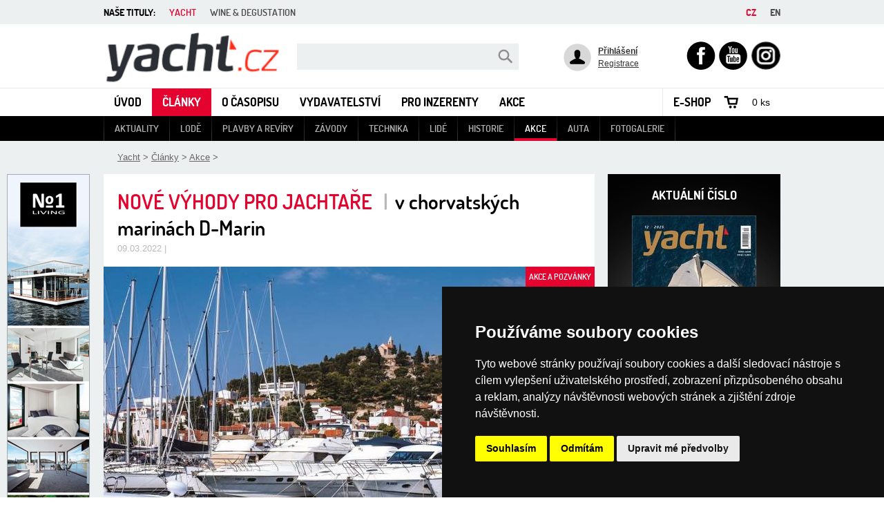

--- FILE ---
content_type: text/html; charset=utf-8
request_url: https://www.yacht.cz/clanky/akce/detail-akce/nove-vyhody-pro-jachtare/
body_size: 8160
content:
<!DOCTYPE html>
<html lang="cs-cz" dir="ltr">
<head>

<meta charset="utf-8">
<!-- 
	This website is powered by TYPO3 - inspiring people to share!
	TYPO3 is a free open source Content Management Framework initially created by Kasper Skaarhoj and licensed under GNU/GPL.
	TYPO3 is copyright 1998-2018 of Kasper Skaarhoj. Extensions are copyright of their respective owners.
	Information and contribution at https://typo3.org/
-->

<base href="https://www.yacht.cz/">

<title>Yacht - časopis o lodích: Nové výhody pro jachtaře</title>
<meta name="generator" content="TYPO3 CMS">
<meta name="robots" content="all,follow,index">
<meta name="googlebot" content="index,follow,snippet,archive">


<link rel="stylesheet" type="text/css" href="typo3temp/Assets/06f3df45f7.css?1569347836" media="all">
<link rel="stylesheet" type="text/css" href="fileadmin/templates/fancybox/jquery.fancybox-1.3.4.css?1569346401" media="all">



<script src="https://ajax.googleapis.com/ajax/libs/jquery/1.4.3/jquery.min.js" type="text/javascript"></script>

<script src="typo3temp/Assets/dd82474708.js?1569347836" type="text/javascript"></script>
<script src="typo3/sysext/rsaauth/Resources/Public/JavaScript/RsaLibrary.js?1533024635" type="text/javascript"></script>
<script src="typo3/sysext/rsaauth/Resources/Public/JavaScript/RsaEncryption.js?1533024635" type="text/javascript"></script>

<script type="text/javascript">
/*<![CDATA[*/
/*TYPO3RsaEncryptionPublicKeyUrl*/
var TYPO3RsaEncryptionPublicKeyUrl = 'https:\/\/www.yacht.cz\/index.php?eID=RsaPublicKeyGenerationController';

/*]]>*/
</script>



<link rel="stylesheet" href="fileadmin/templates/yacht/yacht.css"><link rel="apple-touch-icon" sizes="57x57" href="yacht/apple-touch-icon-57x57.png">
<link rel="apple-touch-icon" sizes="60x60" href="yacht/apple-touch-icon-60x60.png">
<link rel="apple-touch-icon" sizes="72x72" href="yacht/apple-touch-icon-72x72.png">
<link rel="apple-touch-icon" sizes="76x76" href="yacht/apple-touch-icon-76x76.png">
<link rel="apple-touch-icon" sizes="114x114" href="yacht/apple-touch-icon-114x114.png">
<link rel="apple-touch-icon" sizes="120x120" href="yacht/apple-touch-icon-120x120.png">
<link rel="apple-touch-icon" sizes="144x144" href="yacht/apple-touch-icon-144x144.png">
<link rel="apple-touch-icon" sizes="152x152" href="yacht/apple-touch-icon-152x152.png">
<link rel="icon" type="image/png" href="yacht/favicon-32x32.png" sizes="32x32">
<link rel="icon" type="image/png" href="yacht/favicon-96x96.png" sizes="96x96">
<link rel="icon" type="image/png" href="yacht/favicon-16x16.png" sizes="16x16">
<link rel="manifest" href="yacht/manifest.json">
<link rel="mask-icon" href="yacht/safari-pinned-tab.svg" color="#ffffff">
<link rel="shortcut icon" href="yacht/favicon.ico">
<meta name="msapplication-TileColor" content="#ffffff">
<meta name="msapplication-TileImage" content="yacht/mstile-144x144.png">
<meta name="msapplication-config" content="yacht/browserconfig.xml">
<meta name="theme-color" content="#ffffff">

<script type="text/javascript" src="https://www.termsfeed.com/public/cookie-consent/4.1.0/cookie-consent.js" charset="UTF-8"></script>
<script type="text/javascript" charset="UTF-8">
document.addEventListener('DOMContentLoaded', function () {
cookieconsent.run({"notice_banner_type":"simple","consent_type":"express","palette":"dark","language":"cs","page_load_consent_levels":["strictly-necessary"],"notice_banner_reject_button_hide":false,"preferences_center_close_button_hide":false,"page_refresh_confirmation_buttons":false,"website_name":"Yacht.cz"});
});
</script>
<script type="text/plain" data-cookie-consent="tracking" async src="https://www.googletagmanager.com/gtag/js?id=G-32RD0E860D"></script> <script type="text/plain" data-cookie-consent="tracking"> window.dataLayer = window.dataLayer || []; function gtag(){dataLayer.push(arguments);} gtag('js', new Date()); gtag('config', 'G-32RD0E860D'); </script>

<!-- Start of HubSpot Embed Code -->
<script type="text/javascript" id="hs-script-loader" async defer src="//js.hs-scripts.com/5559824.js"></script>
<!-- End of HubSpot Embed Code -->

</head>
<body>


    <div id="logowrap"><div class="h"><a href="" id="logo">Yacht - Časopis o lodích<span></span></a></div></div>
    <div id="menu">
        <div class="h">
            <ul><li><a href="https://www.yacht.cz/">Úvod</a></li><li><a href="clanky/" class="act">Články</a></li><li><a href="o-casopisu/">O časopisu</a></li><li><a href="vydavatelstvi/">Vydavatelství</a></li><li><a href="pro-inzerenty/">Pro inzerenty</a></li><li><a href="akce/">Akce</a></li></ul>
            <div id="shop"><a href="e-shop/" class="shop">E-shop</a><div class="tt-products">
		
<div id="basket">
    <span>0 ks</span>
</div>

	</div>
	</div>
        </div>
    </div>
    <div id="submenu">
        <div class="h">
            <ul><li><a href="clanky/aktuality/">Aktuality</a></li><li><a href="clanky/lode/">Lodě</a></li><li><a href="clanky/plavby-a-reviry/">Plavby a revíry</a></li><li><a href="clanky/zavody/">Závody</a></li><li><a href="clanky/technika/">Technika</a></li><li><a href="clanky/lide/">Lidé</a></li><li><a href="clanky/historie/">Historie</a></li><li><a href="clanky/akce/" class="act">Akce</a></li><li><a href="clanky/auta/">Auta</a></li><li><a href="clanky/fotogalerie/">Fotogalerie</a></li></ul>
        </div>
    </div>
    <div id="main">
        <div id="rootline"> <a href="https://www.yacht.cz/">Yacht</a> &gt;  <a href="clanky/">Články</a> &gt;  <a href="clanky/akce/">Akce</a> &gt; <div id="banners"><div id="banner1">
<table border="0" cellpadding="0" cellspacing="0">
	<tr>
		
		<td align="left" valign="middle"><div style="margin-top:0px; margin-right:0px; margin-bottom:0px; margin-left:0px; "><a href="clanky/akce/detail-akce/noliving-housebot-261/" rel="nofollow"><img src="uploads/tx_macinabanners/Banner_NO1_120x6002.jpg" width="120" height="600"   alt="" ></a></div>
</td>
		
	</tr>
</table>
</div><div id="banner2"></div></div></div>
        <div class="h">
            <div id="ccenter"><!--TYPO3SEARCH_begin-->
<div class="news-single-item">
	<h1>Nové výhody pro jachtaře <small>&#124;</small><em>v chorvatských marinách D-Marin</em></h1>
    <div id="info">09.03.2022 |  </div>
    <div id="firstimage">
        <div class="im"><a href="uploads/pics/_010_D_Marin_Tribunj.JPG" class = "lightbox" rel="lightbox2706"><img src="typo3temp/_processed_/f/2/csm__010_D_Marin_Tribunj_7fe3ce4ae5.jpg" width="711" height="474"   alt="" ></a></div>
        <div class="category">Akce a pozvánky</div>
        
    </div>
    <div id="gallery"><ul><li><a href="uploads/pics/Dalmacija.jpg" class = "lightbox" rel="lightbox2706"><img src="typo3temp/_processed_/6/8/csm_Dalmacija_e6d08f2ed0.jpg" width="74" height="55"   alt="" ></a></li><li><a href="uploads/pics/DJI_0621t.jpg" class = "lightbox" rel="lightbox2706"><img src="typo3temp/_processed_/b/a/csm_DJI_0621t_0ca66f4342.jpg" width="83" height="55"   alt="" ></a></li><li><a href="uploads/pics/DJI05347_-_Copy.jpg" class = "lightbox" rel="lightbox2706"><img src="typo3temp/_processed_/e/9/csm_DJI05347_-_Copy_1669a69022.jpg" width="78" height="55"   alt="" ></a></li></ul></div><script type="text/javascript" src="fileadmin/templates/yacht/js/jquery.jcarousel.min.js"></script><script type="text/javascript">$('#gallery ul').jcarousel({scroll:5, buttonNextHTML: '<div>&#9658;</div>', buttonPrevHTML: '<div>&#9668;</div>', wrap : 'both'});</script>

    <div><p>Mariny <a href="http://www.d-marin.com" title="Opens internal link in current window" target="_blank" class="external-link-new-window">D-Marin</a> na Jadranu nabízejí pro letošní sezonu řadu novinek a výhodných balíčků. Všichni hosté D- Marin Borik, Dalmacija, Tribunj a Mandalina mají nárok na výhody programu Reward-Card, jenž přináší speciální slevy u vybraných partnerů, které uspokojí téměř všechna přání. Kampaň Happy Berth Days, platná v celosvětové síti marin D-Marin, znamená, že hosté, kteří mají předplacenou roční smlouvu s marinou D-Marin do 31. prosince 2022, mohou přenocovat až sedm dní ve všech ostatních marinách D-Marin. U pobytů přesahujících sedmidenní bezplatné období získávají slevu 40 % až na čtyři měsíce. S kampaní Bring-a-Friend, která je platná pro všechny jednotlivé držitele ročního kotvení, můžou získat pětiprocentní slevu na následující roční smlouvu na kotvení.</p></div><div><p>D-Marin Dalmacija představila některé nové nabídky kotvení na vodě pro lodě do délky 8,99 m, roční balíček s využitím suchého doku pro lodě do 6, od 7 do 7,99 a od 8 do 8,99 metru. Ve zvýhodněné nabídce je započítáno až osmkrát spuštění na vodu a vytažení z vody. Výhodnější nabídka platí pro lodě do 8,99 metru na vleku a pro denní kotvení. K dispozici je také speciální střednědobý balíček pro lodě do 9,99 m od května do října. Kompletní nabídka a další informace jsou na webu <a href="http://www.d-marin.com" title="Opens internal link in current window" target="_blank" class="external-link-new-window">D-Marin</a>.</p></div>
    <br class="clear"/>
</div>
<!--TYPO3SEARCH_end--><div id="socialicons"><!-- AddThis Button BEGIN -->
<div class="addthis_toolbox addthis_default_style ">
<a class="addthis_button_facebook_like" fb:like:layout="button_count"></a>
<a class="addthis_button_tweet"></a>
<a class="addthis_button_google_plusone" g:plusone:size="medium"></a> 
<a class="addthis_button_pinterest_pinit"></a>
<a class="addthis_counter addthis_pill_style"></a>
</div>
<script type="text/javascript" src="//s7.addthis.com/js/300/addthis_widget.js#pubid=xa-5169423f3832c6e4"></script>
<!-- AddThis Button END --></div></div>
            <div id="cright"><div class="tx-yachtmagazines-pi1">
		
<div class="latest">
    <h4>Aktuální číslo</h4>
    <a href="e-shop/casopisy/12-2025/"><img src="typo3temp/_processed_/2/6/csm_Titul_Y12_25_14b71e590e.jpg" width="180" height="246"   alt="" ></a>
    <div>
        <span><a href="e-shop/casopisy/12-2025/">Zobrazit obsah</a></span>
        <a href="e-shop/predplatne/">Předplatné</a>
    </div>
</div>
<script type="text/javascript">
    $('.latest').mouseenter(function() {
        $('div',$(this)).addClass('act');
    }).mouseleave(function() {
        $('div',$(this)).removeClass('act');
    });
</script>

	</div>
	<h1 class="rw"><a href="e-shop/predplatne/">Předplatné</a></h1>
<table border="0" cellpadding="0" cellspacing="0">
	<tr>
		
		<td align="left" valign="middle"><div style="margin-top:0px; margin-right:0px; margin-bottom:0px; margin-left:0px; "><a href="clanky/akce/detail-akce/marina-punat-325/" rel="nofollow"><img src="uploads/tx_macinabanners/MP_banner_marina_246x246.gif" width="246" height="246"   alt="" ></a></div>
</td>
		
	</tr>
</table>
<iframe src="https://www.facebook.com/plugins/likebox.php?href=https%3A%2F%2Fwww.facebook.com%2Fpages%2FYacht-%25C4%258Dasopis-o-lod%25C3%25ADch%2F121113014645794&amp;width=250&amp;colorscheme=light&amp;show_faces=true&amp;border_color&amp;stream=false&amp;header=true&amp;height=350"
scrolling="no" frameborder="0" style="border:none; overflow:hidden; width:250px; height:350px;" allowTransparency="true"></iframe></div>
            <br class="clear" />
        </div>
    </div>
    <div id="footer">
        <div class="h"><dl><dt><a href="clanky/">Články</a></dt><dd><a href="clanky/aktuality/">Aktuality</a></dd><dd><a href="clanky/lode/">Lodě</a></dd><dd><a href="clanky/plavby-a-reviry/">Plavby a revíry</a></dd><dd><a href="clanky/zavody/">Závody</a></dd><dd><a href="clanky/technika/">Technika</a></dd><dd><a href="clanky/lide/">Lidé</a></dd><dd><a href="clanky/historie/">Historie</a></dd><dd><a href="clanky/akce/">Akce</a></dd><dd><a href="clanky/auta/">Auta</a></dd><dd><a href="clanky/fotogalerie/">Fotogalerie</a></dd></dl><dl><dt><a href="o-casopisu/">O časopisu</a></dt><dd><a href="o-casopisu/distribuce/">Distribuce</a></dd><dd><a href="o-casopisu/redakcni-plan/">Redakční plán</a></dd><dd><a href="o-casopisu/predchozi-cisla/">Předchozí čísla</a></dd><dd><a href="o-casopisu/kde-koupit/">Kde koupit</a></dd></dl><dl><dt><a href="vydavatelstvi/">Vydavatelství</a></dt><dd><a href="vydavatelstvi/o-firme/">O firmě</a></dd><dd><a href="vydavatelstvi/kontakty/">Kontakty</a></dd><dd><a href="vydavatelstvi/casopisy/">Časopisy</a></dd><dd><a href="vydavatelstvi/publikace/">Publikace</a></dd><dd><a href="vydavatelstvi/napiste-nam/">Napište nám</a></dd></dl><dl><dt><a href="e-shop/">E-shop</a></dt><dd><a href="e-shop/predplatne/">Předplatné</a></dd><dd><a href="e-shop/casopisy/">Časopisy</a></dd><dd><a href="e-shop/knihy/">Knihy</a></dd></dl>  <dl class="mailing">
  <dt>Odběr RSS novinek</dt>
  <dd><p class="rss"><a href="/rss/">RSS</a></p>  </dd>
  </dl></div>
    </div>
    <div id="stripe">
        <div class="h"><label>Naše tituly:</label><ul class="tituly"><li><a href="http://www.yacht-magazine.cz/" class="act">Yacht</a><span></span></li><li><a href="http://www.w-d.cz/" rel="nofollow">Wine &amp; Degustation</a></li></ul><ul class="langs"><li><a href="jazyky/en/yacht/">en</a></li><li><a href="https://www.yacht.cz/" class="act">CZ</a></li></ul></div>
    </div>
    <div id="extra">
        <div class="h"><form action="vyhledavani/" method="get" id="search">
    <input type="text" name="tx_indexedsearch[sword]" id="sword" value="">
    <input type="submit" value="" id="ssubmit">
    <input type="hidden" name="tx_indexedsearch[_sections]" value="0">
    <input type="hidden" name="tx_indexedsearch[pointer]" value="0">
    <input type="hidden" name="tx_indexedsearch[ext]" value="0">
    <input type="hidden" name="tx_indexedsearch[type]" value="1">
    <input type="hidden" name="id" value="317">
  </form><div id="login"><strong id="fe_login">Přihlášení</strong><a href="registrace/">Registrace</a></div><div class="tx-felogin-pi1">
		
<div id="theLoginBox">
    <h3>Přihlášení uživatele</h3>
    <div class="info fe_welcome">
        <div>Pro přihlášení na web zadejte svoje uživatelské jméno a heslo. Přihlášení platí i pro weby časopisů Yacht a WINE &amp; Degustation.</div>
    </div>
<!-- ###LOGIN_FORM### -->

    <form action="clanky/akce/detail-akce/nove-vyhody-pro-jachtare/" method="post" id="tx_felogin_loginform" onsubmit="; return true;">
        <div>
    		<label for="user">Uživatelské jméno:</label>
    		<input type="text" id="user" name="user" value="" />
    	</div>
    	<div>
    		<label for="pass">Heslo:</label>
            <input type="password" id="pass" name="pass" value="" data-rsa-encryption="" />
    	</div>

    	<div class="submit">
    		<input type="submit" name="submit" value="Přihlásit se" />
    	</div>

    	<div class="felogin-hidden">
            <input type="hidden" name="logintype" value="login" />
            <input type="hidden" name="pid" value="316" />
            <input type="hidden" name="redirect_url" value="" />
            <input type="hidden" name="tx_felogin_pi1[noredirect]" value="0" />
            <input type="hidden" name="tx_felogin_pi1[ajaxlogin]" value="ajaxlogin" />
    		
    	</div>
	</form>

<!--###FORGOTP_VALID###-->
<p class="gray"><a href="clanky/akce/detail-akce/nove-vyhody-pro-jachtare/?tx_felogin_pi1%5Bforgot%5D=1" rel="nofollow">Zapomněli jste heslo?</a></p>
<!--###FORGOTP_VALID###-->
<!-- ###LOGIN_FORM### -->
</div>

	</div>
	<ul class="social"><li><a href="http://www.facebook.com/pages/Yacht-%C4%8Dasopis-o-lod%C3%ADch/121113014645794" target="_blank">Facebook<span style="background-image:url(fileadmin/_migrated/media/ico-fb.gif)"></span></a></li><li><a href="http://www.youtube.com/channel/UC8xwqYeGJOmyQAZPPL49-eg">Youtube<span style="background-image:url(fileadmin/_migrated/media/ico-yt.gif)"></span></a></li><li><a href="https://www.instagram.com/casopis_yacht/" target="_blank">Instagram<span style="background-image:url(fileadmin/user_upload/logo-instagram.png)"></span></a></li></ul></div>
    </div>
    <div id="copy">
        <div class="h"><div class="cl">
                &copy; YACHT s.r.o. | Všechna práva vyhrazena
            </div></div>
    </div>
<script type="text/javascript">
  var leady_track_key="nW2rN6Yr4ZQ7z9NJ";
  (function(){
    var l=document.createElement("script");l.type="text/javascript";l.async=true;
    l.src='https://t.leady.com/'+leady_track_key+"/L.js";
    var s=document.getElementsByTagName("script")[0];s.parentNode.insertBefore(l,s);
  })();
</script>

<script src="typo3conf/ext/plfeusesrextend/js/jquery.simplemodal.min.js?1569347480" type="text/javascript"></script>
<script src="typo3conf/ext/plfeusesrextend/js/fe_login.js?1569347480" type="text/javascript"></script>
<script src="fileadmin/templates/fancybox/jquery.easing-1.3.pack.js?1569346401" type="text/javascript"></script>
<script src="fileadmin/templates/fancybox/jquery.fancybox-1.3.4.pack.js?1569346401" type="text/javascript"></script>
<script src="fileadmin/templates/fancybox/enable_fancybox.js?1569346401" type="text/javascript"></script>



</body>
</html>
<!-- Parsetime: 0ms -->

--- FILE ---
content_type: text/css
request_url: https://www.yacht.cz/fileadmin/templates/yacht/yacht.css
body_size: 14748
content:
html, body, div, span, applet, object, iframe, h1, h2, h3, h4, h5, h6, p, blockquote, pre, a, abbr, acronym, address, big, cite, code, del, dfn, em, img, ins, kbd, q, s, samp, dl, dt, dd, ol, ul, li, table, caption, tbody, tfoot, thead, tr, th, td, article, aside, canvas, details, embed, figure, figcaption, footer, header, hgroup, menu, nav, output, ruby, section, summary, time, mark, audio, video {
    margin: 0;
    padding: 0;
    border: 0;
    font-size: 100%;
    font: inherit;
    vertical-align: baseline
}

article, aside, details, figcaption, figure, footer, header, hgroup, menu, nav, section {
    display: block
}

body {
    line-height: 1
}

table {
    border-collapse: collapse;
    border-spacing: 0
}

h1, h2, h3, h4, h5, h6, p, table, ul, ol {
    margin: 0 0 1em 0
}

h1, h2, h3, h4, h5, h6 {
    line-height: normal;
    font-weight: bold
}

ul {
    padding: 0 0 0 15px
}

ol {
    padding: 0 0 0 40px
}

a:active, object, embed {
    outline: none
}

a:focus {
    -moz-outline-style: none
}

a:hover {
    text-decoration: none
}

.clear {
    clear: both
}

div.clear {
    height: 1px;
    overflow: hidden
}

td p, th p {
    margin: 0;
    padding: 0
}

p.align-left, h1.align-left, h2.align-left, h3.align-left, h4.align-left, h5.align-left, h6.align-left, div.align-left, td.align-left {
    text-align: left
}

p.align-center, h1.align-center, h2.align-center, h3.align-center, h4.align-center, h5.align-center, h6.align-center, div.align-center, td.align-center {
    text-align: center
}

p.align-right, h1.align-right, h2.align-right, h3.align-right, h4.align-right, h5.align-right, h6.align-right, div.align-right, td.align-right {
    text-align: right
}

p.align-justify, h1.align-justify, h2.align-justify, h3.align-justify, h4.align-justify, h5.align-justify, h6.align-justify, div.align-justify, td.align-justify {
    text-align: justify
}

p.mensi-pismo, span.mensi-pismo {
    font-size: .9em
}

p.vetsi-pismo, span.vetsi-pismo {
    font-size: 1.4em
}

.indent {
    padding-left: 15px
}

@font-face {
    font-family: 'Dosis';
    font-style: normal;
    font-weight: normal;
    src: local('Dosis SemiBold'), local('Dosis-SemiBold'), url(https://themes.googleusercontent.com/static/fonts/dosis/v1/pNb6JFAIpT1MOYTh9chdRPesZW2xOQ-xsNqO47m55DA.woff) format('woff')
}

@font-face {
    font-family: 'Dosis';
    font-style: normal;
    font-weight: bold;
    src: local('Dosis Bold'), local('Dosis-Bold'), url(https://themes.googleusercontent.com/static/fonts/dosis/v1/SD_sh9aV9vitKsBsjDXok_esZW2xOQ-xsNqO47m55DA.woff) format('woff')
}

.menulink {
    text-decoration: none;
    color: #000
}

.menulink:hover, .menulink:act {
    color: #e4022e
}

body {
    margin: 0;
    padding: 35px 0;
    font-family: Arial, Helvetica, sans-serif;
    color: #333;
    font-size: 13px;
    background: #fff;
    text-align: center;
    line-height: 1.4em;
    min-width: 1260px
}

div.h {
    width: 980px;
    margin: 0 auto;
    text-align: left;
    padding: 0 140px
}

a {
    color: #e4022e
}

div.col3 {
    float: left
}

div.col3.left div.text {
    padding: 0 8px 0 0
}

div.col3.mid div.text {
    padding: 0 8px
}

div.col3.right div.text {
    padding: 0 0 0 8px
}

div.col3.right {
    float: right
}

div.col2 {
    float: left
}

div.col2.right {
    float: right
}

div.col2.left div.text {
    padding: 0 8px 0 0
}

div.col2.right div.text {
    padding: 0 0 0 8px
}

h1, h5 {
    font-family: 'Dosis', Arial, Helvetica, sans-serif;
    font-weight: normal
}

h2, h3, h4 {
    font-family: 'Dosis', Arial, Helvetica, sans-serif;
    font-size: 1.2em;
    color: #e4022e;
    font-weight: bold
}

h4 {
    color: #000
}

h2 {
    font-size: 1.4em
}

div#stripe {
    position: absolute;
    left: 0;
    top: 0;
    font-family: 'Dosis', Arial, Helvetica, sans-serif;
    min-width: 1260px;
    width: 100%;
    height: 35px;
    background: #ecf0f1;
    color: #000;
    line-height: 35px;
    text-transform: uppercase;
    font-weight: bold;
    font-size: 14px
}

div#stripe label {
    float: left
}

div#stripe ul {
    margin: 0;
    padding: 0
}

div#stripe ul li {
    float: left;
    list-style: none;
    margin-left: 20px
}

div#stripe ul li a {
    color: #4c4c4c;
    text-decoration: none;
    float: left;
    display: block;
    font-weight: normal
}

div#stripe ul li a:hover {
    color: #e4022e
}

div#stripe ul li a.act {
    color: #e4022e;
    position: relative
}

div#stripe ul li a.act span {
    position: absolute;
    top: 0;
    left: 50%;
    display: block;
    width: 0;
    height: 5px;
    margin-left: -3px;
    border-left: 5px solid #ecf0f1;
    border-right: 5px solid #ecf0f1;
    border-top: 5px solid #e4022e;
    background: #e4022e
}

div#stripe ul.tituly {
    float: left
}

div#stripe ul.langs {
    float: right
}

div#stripe ul.langs li {
    float: right
}

div#stripe ul.langs li a {
    font-weight: bold
}

div#logowrap {
    background: #fff;
    min-width: 1260px
}

a#logo {
    position: relative;
    width: 256px;
    height: 92px;
    display: block;
    z-index: 10
}

a#logo span {
    height: 100%;
    width: 100%;
    position: absolute;
    left: 0;
    top: 0;
    display: block;
    background-repeat: no-repeat;
    cursor: pointer;
    background-image: url(img/logo_yacht_web_24.png)
}

div#menu {
    border-top: 1px solid #e9e9e9;
    height: 40px;
    font-size: 17px;
    min-width: 1260px
}

div#menu ul {
    margin: 0;
    padding: 0;
    font-family: 'Dosis', Arial, Helvetica, sans-serif;
    height: 40px;
    line-height: 40px;
    text-transform: uppercase;
    float: left;
    font-weight: bold
}

div#menu ul li {
    float: left;
    list-style: none
}

div#menu ul li a {
    float: left;
    padding: 0 15px;
    height: 40px;
    line-height: 40px;
    color: #000;
    text-decoration: none
}

div#menu ul li a.act, div#menu ul li a:hover {
    background: #e4022e;
    color: #fff
}

div#menu div#shop {
    border-left: 1px solid #e9e9e9;
    float: right;
    height: 40px;
    line-height: 40px;
    margin-right: -10px;
    width: 180px
}

div#menu div#shop a.shop {
    text-transform: uppercase;
    font-family: 'Dosis', Arial, Helvetica, sans-serif;
    text-decoration: none;
    color: #000;
    display: block;
    float: left;
    padding: 0 15px;
    font-weight: bold
}

div#menu div#shop a.shop:hover, div#menu div#shop a.shop:act {
    color: #e4022e
}

div#menu div#shop a.shop.act, div#menu div#shop a.shop:hover {
    background: #e4022e;
    color: #fff
}

div#menu div#shop div#basket {
    color: #000;
    font-size: 14px;
    float: left
}

div#menu div#shop div#basket span, div#menu div#shop div#basket a {
    width: 55px;
    padding-left: 30px;
    text-align: center;
    background: url(img/ico-basket.gif) no-repeat 0 0;
    display: block
}

div#menu div#shop div#basket a {
    color: #e4022e;
    text-decoration: none;
    font-weight: bold;
    background: url(img/ico-basket.gif) no-repeat 0 -40px
}

div#menu div#shop div#basket a:hover {
    text-decoration: underline
}

div#submenu, div#subsubmenu {
    background: #000;
    height: 36px;
    line-height: 36px;
    font-family: 'Dosis', Arial, Helvetica, sans-serif;
    font-size: 14px;
    font-weight: normal
}

div#submenu ul, div#subsubmenu ul {
    margin: 0;
    padding: 0;
    font-size: 14px;
    text-transform: uppercase;
    padding-left: 1px;
    background: url(img/menu-sep.gif) no-repeat left;
    height: 36px;
    line-height: 36px
}

div#submenu ul li, div#subsubmenu ul li {
    float: left;
    list-style: none
}

div#submenu ul li a, div#subsubmenu ul li a {
    display: block;
    float: left
}

div#submenu ul li, div#subsubmenu ul li {
    background: url(img/menu-sep.gif) no-repeat right;
    padding-right: 1px
}

div#submenu ul li a, div#subsubmenu ul li a {
    border-bottom: 4px solid #000;
    color: #b2b2b2;
    text-decoration: none;
    height: 32px;
    line-height: 36px;
    padding: 0 15px
}

div#submenu ul li a:hover, div#subsubmenu ul li a:hover, div#submenu ul li a.act, div#subsubmenu ul li a.act {
    color: #fff;
    border-bottom: 4px solid #e4022e
}

div#subsubmenu {
    background: #323232
}

div#subsubmenu ul {
    padding: 0;
    background: none
}

div#subsubmenu ul li {
    background: none
}

div#subsubmenu ul li a {
    border-bottom: none;
    height: 36px;
    color: #b2b2b2
}

div#subsubmenu ul li a:hover, div#subsubmenu ul li a.act {
    border-bottom: none;
    color: #fff
}

h1 {
    font-size: 30px;
    text-transform: uppercase;
    color: #e4022e;
    padding: 20px;
    margin: 0;
    clear: both
}

h2.b {
    color: #e4022e;
    border-bottom: 1px solid #e4022e;
    text-transform: uppercase;
    padding: 15px 0;
    margin: 1em 0 1em 0;
    font-weight: bold;
    font-size: 14px;
    clear: both
}

h2.b small {
    text-transform: none
}

div.full h1 {
    margin: 0 -18px 0 -18px
}

div#ccenter.pad h1, div.full h1.b {
    margin: 0 -18px 10px -18px;
    padding: 0 20px 20px 20px;
    border-bottom: 1px solid #ecf0f1
}

div#main {
    background: #ecf0f1
}

div#main div#ccenter {
    float: left;
    width: 711px;
    margin-bottom: 60px;
    background: #fff;
    line-height: 1.8em
}

div#main div#ccenter.pad {
    width: 675px;
    padding: 18px 18px 0 18px
}

div#main div#ccenter.full {
    width: auto;
    padding: 18px 18px 0 18px;
    float: none
}

div#main div#cright {
    float: right;
    width: 250px;
    margin-bottom: 60px
}

div#footer {
    clear: both;
    padding-top: 25px
}

div#footer h2 {
    clear: both
}

div#footer dl {
    float: left;
    margin: 0;
    padding: 0;
    width: 170px;
    margin-left: 10px;
    padding-bottom: 60px
}

div#footer dl.mailing {
    float: right;
    width: 250px
}

div#footer dl dt {
    text-transform: uppercase;
    font-family: 'Dosis', Arial, Helvetica, sans-serif;
    color: #000;
    font-size: 15px;
    font-weight: bold;
    padding-bottom: 20px
}

div#footer dl dt a {
    color: #000;
    text-decoration: none
}

div#footer dl dt a:hover {
    text-decoration: underline
}

div#footer dl dd {
    font-size: 13px;
    padding-bottom: 10px
}

div#footer dl dd a {
    text-decoration: none;
    color: #666
}

div#footer dl dd a:hover {
    text-decoration: underline
}

div#footer dl.mailing dt {
    color: #e4022e
}

div#footer dl.mailing form {
    margin: 0 0 20px 0;
    padding: 0;
    height: 38px;
    overflow: hidden;
    background: #e9e9e9;
    float: left
}

div#footer dl.mailing form input {
    background: #e9e9e9;
    border: 1px solid #e9e9e9;
    margin: 0;
    padding: 10px
}

div#footer dl.mailing form input#mailemail {
    width: 170px
}

div#footer dl.mailing form input#mailsubmit {
    font-weight: bold;
    cursor: pointer
}

div#copy {
    clear: both;
    border-top: 1px solid #e9e9e9;
    font-size: 12px;
    color: #666
}

div#copy a {
    color: #666
}

div#copy div.h {
    padding: 25px 0
}

div#copy div.cl {
    float: left;
    margin-left: 10px
}

div#copy div.cr {
    float: right;
    margin-right: 10px
}

div#extra {
    position: absolute;
    left: 0;
    top: 35px;
    width: 100%;
    height: 92px
}

div#extra form#search {
    margin: 28px 65px 0 280px;
    float: left;
    height: 38px;
    overflow: hidden;
    background: #ecf0f1
}

div#extra form#search input {
    background: #ecf0f1;
    border: 1px solid #ecf0f1;
    margin: 0;
    padding: 10px;
    color: #333
}

div#extra form#search input#sword {
    width: 255px
}

div#extra form#search input#ssubmit {
    background: #ecf0f1 url(img/lupa.gif) no-repeat center;
    width: 40px;
    cursor: pointer
}

div#extra div#login {
    width: 100px;
    margin: 25px 20px 0 0;
    float: left;
    padding: 5px 0 0 50px;
    height: 40px;
    background: url(img/ico-user.gif) no-repeat left;
    font-size: 12px;
    color: #333
}

div#extra div#login strong, div#extra div#login span {
    display: block
}

div#extra div#login #fe_login {
    text-decoration: underline;
    cursor: pointer
}

div#extra div#login #fe_login:hover {
    text-decoration: none
}

div#extra div#login a {
    color: #333
}

div#extra ul.social {
    margin: 0;
    padding: 0;
    text-transform: uppercase;
    font-size: 14px;
    float: right;
    margin-top: 25px
}

div#extra ul.social li {
    float: left;
    list-style: none
}

div#extra ul.social li a {
    display: block;
    float: left
}

div#extra ul.social li {
    margin-left: 5px
}

div#extra ul.social li a {
    position: relative;
    width: 42px;
    height: 41px;
    overflow: hidden
}

div#extra ul.social li a span {
    height: 100%;
    width: 100%;
    position: absolute;
    left: 0;
    top: 0;
    display: block;
    background-repeat: no-repeat;
    cursor: pointer
}

div#carousel {
    position: relative;
    height: 325px;
    border-bottom: 18px solid #ecf0f1
}

div#carousel div {
    position: absolute;
    left: 0;
    top: 0;
    width: 100%;
    height: 100%
}

div#carousel div span.im {
    display: block;
    height: 325px;
    overflow: hidden
}

div#carousel div img {
    display: block
}

div#carousel div strong, div#carousel div em {
    position: absolute;
    left: -13px;
    top: 227px;
    z-index: 20;
    line-height: 32px;
    background: #e4022e;
    color: #fff;
    font-family: 'Dosis', Arial, Helvetica, sans-serif;
    font-weight: normal;
    font-size: 30px;
    line-height: 34px;
    padding: 3px 13px;
    margin-bottom: 1px;
    display: block;
    text-transform: uppercase;
    text-decoration: none
}

div#carousel div em {
    top: 268px;
    text-transform: none;
    background: #000;
    font-size: 26px;
    line-height: 30px;
    text-transform: uppercase
}

div#carousel ul {
    position: absolute;
    right: 25px;
    top: 275px;
    z-index: 10;
    width: auto;
    font-family: 'Dosis', Arial, Helvetica, sans-serif;
    font-weight: bold;
    font-size: 15px
}

div#carousel ul li {
    float: left;
    list-style: none;
    width: 25px;
    height: 25px;
    line-height: 25px;
    text-align: center;
    background: #fff;
    color: #000;
    cursor: pointer;
    margin-right: 1px
}

div#carousel ul li:hover, div#carousel ul li.act {
    background: #000;
    color: #fff
}

div.news-box2 {
    margin-left: -19px;
    background: #ecf0f1;
    min-height: 345px
}

div.news-box2 div.box {
    float: left;
    width: 346px;
    margin: 0 0 0 19px;
    background: #fff;
    height: 345px;
    overflow: hidden
}

div.news-box2 div.im {
    height: 158px;
    overflow: hidden;
    position: relative
}

div.news-box2 div.im span {
    position: absolute;
    left: 0;
    bottom: 0;
    background: #e4022e;
    padding: 3px 14px;
    font-family: 'Dosis', Arial, Helvetica, sans-serif;
    font-weight: bold;
    font-size: 12px;
    color: #fff;
    text-transform: uppercase
}

div.news-box2 h2 {
    font-family: Arial, Helvetica, sans-serif;
    font-size: 18px;
    margin: 15px;
    padding: 0
}

div.news-box2 h2 a {
    text-decoration: none;
    color: #000
}

div.news-box2 h2 a:hover {
    text-decoration: underline
}

div.news-box2 p {
    margin: 15px;
    padding: 0
}

div.news-box2 p span {
    color: #e4022e
}

h1.rw, span.rw {
    font-family: 'Dosis', Arial, Helvetica, sans-serif;
    display: block;
    font-weight: normal;
    background: #e4022e;
    color: #fff;
    line-height: 40px;
    padding: 0 15px;
    font-size: 17px;
    margin: 0;
    clear: both;
    text-transform: uppercase;
    border-top: 30px solid #ecf0f1;
    border-bottom: 15px solid #ecf0f1
}

h1.rw a, span.rw a {
    color: #fff;
    text-decoration: none;
    background: url(img/submit-ico.gif) no-repeat right;
    display: block;
    margin-right: -10px
}

h1.rw a:hover, span.rw a:hover {
    text-decoration: underline
}

div#cright h1.rw, div#cright span.rw {
    border: none;
    margin-bottom: 20px
}

div.news-aktualne {
    margin-left: -17px;
    height: 228px;
    background: #ecf0f1
}

div.news-aktualne div {
    float: left;
    border-left: 17px solid #ecf0f1;
    height: 210px;
    background: #fff;
    width: 165px;
    overflow: hidden
}

div.news-aktualne div small {
    font-size: 12px;
    font-family: 'Dosis', Arial, Helvetica, sans-serif;
    font-weight: bold;
    color: #b9b9b9;
    display: block;
    padding: 3px 12px 3px 12px
}

div.news-aktualne div a {
    color: #000;
    text-decoration: none;
    line-height: normal;
    font-size: 13px;
    font-weight: bold;
    padding: 0 12px;
    display: block
}

div.news-aktualne div a:hover {
    text-decoration: underline
}

div.news-aktualne div span {
    height: 98px;
    overflow: hidden;
    display: block
}

div.news-aktualne div span a {
    padding: 0
}

div.news-list {
    background: #ecf0f1;
    padding-top: 18px
}

div#ccenter.pad div.news-list {
    margin: 0 -18px
}

div.mwrap {
    padding-bottom: 18px
}

div.news-item {
    background: #fff;
    margin-bottom: 18px;
    line-height: 1.3em;
    padding: 0 15px 18px 18px
}

div.news-item div.im {
    float: left;
    margin: 0 0 -18px -18px
}

div.news-item div.im img {
    display: block;
    float: left
}

div.news-item h2 {
    margin: 0 0 0 165px;
    padding: 14px 0;
    font-weight: bold;
    font-family: Arial, Helvetica, sans-serif;
    font-size: 15px
}

div.news-item h2 span {
    padding: 0 5px;
    color: #b9b9b9;
    font-weight: normal
}

div.news-item h2 a {
    color: #000;
    text-decoration: none
}

div.news-item h2 a:hover {
    text-decoration: underline
}

div.news-item p {
    margin: 0 0 0 165px;
    padding: 0;
    line-height: normal
}

div.news-item p span {
    color: #e4022e;
    white-space: nowrap
}

div.news-item div.clear {
    background: #ecf0f1;
    margin: 0 -18px;
    position: relative;
    top: 18px
}

h1.bw {
    height: 45px;
    line-height: 45px;
    padding: 0 20px;
    background: #000;
    color: #fff;
    font-size: 25px;
    text-transform: uppercase
}

div#ccenter.pad h1.bw {
    padding: 0 20px;
    margin-bottom: 0
}

div#rootline {
    padding: 15px 160px;
    text-align: left;
    color: #666;
    position: relative;
    width: 980px;
    max-width: 940px;
    margin: 0 auto
}

div#rootline a {
    color: #666
}

a#more {
    margin: 0 auto;
    text-decoration: none;
    color: #fff;
    height: 33px;
    line-height: 33px;
    display: block;
    width: 80px;
    padding: 0 15px 0 35px;
    background: #e4022e url(img/load.gif) no-repeat left
}

a#more.loading {
    cursor: progress
}

div.news-single-item {
    margin: 0;
    padding: 20px;
    background: #fff
}

div.news-single-item h1 {
    padding: 0
}

div.news-single-item h1 small {
    padding: 0 10px;
    color: #b9b9b9;
    font-size: 1em;
    font-weight: normal
}

div.news-single-item h1 em {
    color: #000;
    text-transform: none
}

div.news-single-item div#info {
    margin-bottom: 15px;
    color: #b9b9b9
}

div.news-single-item div#firstimage {
    position: relative;
    margin: 0 -20px 25px -20px
}

div.news-single-item div.category {
    position: absolute;
    right: 0;
    top: 0;
    text-transform: uppercase;
    color: #fff;
    background: #e4022e;
    padding: 3px 5px;
    font-size: 12px;
    font-family: 'Dosis', Arial, Helvetica, sans-serif
}

div.news-single-item span.catim {
    position: absolute;
    left: 0;
    bottom: 50px
}

div.news-single-item div#gallery {
    position: relative;
    margin: -25px -18px 25px -18px;
    border-bottom: 1px solid #e9e9e9;
    padding: 18px 17px
}

div.news-single-item div#gallery ul {
    width: 671px
}

div.news-single-item div#gallery ul li {
    list-style: none;
    float: left;
    margin: 0 0 0 10px
}

div.news-single-item p.perex {
    font-size: 17px;
    margin: 20px 0
}

div.news-single-item h5.gallery {
    color: #e4022e;
    font-family: Arial, Helvetica, sans-serif;
    font-size: 14px;
    text-transform: uppercase;
    margin-top: 2em
}

.jcarousel-clip {
    overflow: hidden
}

.jcarousel-clip-horizontal {
    height: 55px
}

.jcarousel-item {
    height: 55px
}

.jcarousel-item-horizontal {
    margin-left: 0;
    margin-right: 10px
}

.jcarousel-item-placeholder {
    background: #fff;
    color: #000
}

.jcarousel-next-horizontal, .jcarousel-prev-horizontal {
    width: 20px;
    height: 55px;
    line-height: 55px;
    color: #fff;
    text-align: center;
    cursor: pointer;
    background: #e4022e;
    position: absolute;
    top: 0
}

.jcarousel-next-horizontal {
    right: -20px
}

.jcarousel-next-disabled-horizontal, .jcarousel-next-disabled-horizontal:hover, .jcarousel-next-disabled-horizontal:focus, .jcarousel-next-disabled-horizontal:active {
    cursor: default
}

.jcarousel-prev-horizontal {
    left: -20px
}

.jcarousel-prev-disabled-horizontal, .jcarousel-prev-disabled-horizontal:hover, .jcarousel-prev-disabled-horizontal:focus, .jcarousel-prev-disabled-horizontal:active {
    cursor: default
}

ul.ye-menu {
    border-top: 1px solid #e9e9e9;
    margin: 0;
    padding: 0;
    text-transform: uppercase;
    font-size: 14px;
    overflow: hidden
}

ul.ye-menu li {
    float: left;
    list-style: none
}

ul.ye-menu li a {
    display: block;
    float: left
}

ul.ye-menu li {
    float: left;
    margin-left: -1px;
    border-left: 1px solid #e9e9e9;
    border-bottom: 1px solid #e9e9e9
}

ul.ye-menu li a {
    display: block;
    width: 325px;
    height: 340px;
    float: left;
    font-family: 'Dosis', Arial, Helvetica, sans-serif;
    color: #000;
    text-decoration: none;
    line-height: 40px;
    font-size: 25px;
    padding-left: 30px;
    background: url(img/ye-menu-arrow.gif) no-repeat right bottom
}

ul.ye-menu li a:hover {
    text-decoration: underline
}

ul.ye-menu li a span {
    margin-left: -30px;
    display: block;
    height: 285px;
    background-position: center;
    background-repeat: no-repeat
}

div.ye-list {
    overflow: hidden;
    clear: both;
    line-height: 1.4em
}

div.ye-list ul {
    margin: 0 0 -1px 0;
    padding: 0;
    border-top: 1px solid #e9e9e9;
    margin-right: -10px;
    float: left
}

div.ye-list ul li {
    float: left;
    list-style: none;
    border-right: 1px solid #e9e9e9;
    border-bottom: 1px solid #e9e9e9
}

div.ye-list ul li a {
    width: 177px;
    height: 245px;
    text-decoration: none;
    display: block;
    float: left;
    color: #000
}

div.ye-list ul li a span.im {
    text-align: center;
    display: block;
    padding: 20px 0 10px 0
}

div.ye-list ul li a strong {
    display: block;
    padding: 0 15px 0 15px;
    height: 55px;
    overflow: hidden
}

div.ye-list ul li a:hover strong {
    text-decoration: underline
}

div.ye-list ul li a small {
    font-family: 'Dosis', Arial, Helvetica, sans-serif;
    color: #e4022e;
    font-size: 15px;
    font-weight: bold;
    padding: 0 15px 10px 15px;
    display: block
}

div.ye-list.magazine ul li a strong {
    font-family: 'Dosis', Arial, Helvetica, sans-serif;
    color: #e4022e;
    font-size: 15px;
    font-weight: bold;
    text-align: center
}

div.line {
    height: 1px;
    overflow: hidden;
    background: #e9e9e9;
    clear: both
}

div.ye-single {
    margin-top: -78px
}

div.ye-single.magazine {
    margin-top: 0
}

div.ye-single a.back, div.ye-single div.back a {
    position: relative;
    z-index: 2;
    float: right;
    padding: 20px 20px 20px 40px;
    height: 40px;
    line-height: 40px;
    background: url(img/back.gif) no-repeat left;
    text-decoration: none;
    font-size: 12px;
    font-weight: bold
}

div.ye-single a.back:hover, div.ye-single div.back a:hover {
    text-decoration: underline
}

div.ye-single div.left {
    float: left;
    width: 330px;
    text-align: center;
    padding-top: 30px;
    padding-bottom: 50px
}

div.ye-single div.right {
    float: right;
    width: 349px;
    margin-right: 30px;
    padding-top: 30px;
    padding-bottom: 50px
}

div.ye-single div.right dl {
    margin-bottom: 2em
}

div.ye-single div.right dl dt {
    float: left;
    clear: both;
    width: 110px
}

div.ye-single div.right dl dd {
    float: left
}

div.ye-single div.right dl dd p {
    margin: 0;
    padding: 0
}

div.ye-single div.right h2 {
    color: #000;
    margin: 0;
    padding: 0 25px 30px 0;
    font-family: Arial, Helvetica, sans-serif;
    font-weight: bold;
    font-size: 20px
}

div.ye-single div.right p {
    clear: both;
    margin: 0;
    padding: 1em 0 0 0
}

div.ye-single.magazine div.right h2 {
    margin: 0 0 20px 0;
    padding: 0
}

div.ye-single.magazine div.right p {
    margin: 0 0 1em 0;
    padding: 0
}

form.basket, form.basket2, form.basket3, form.basket3, form.basket4 {
    padding: 15px 0;
    margin: 0 0 35px 0;
    height: 30px;
    line-height: 30px;
    border-top: 1px solid #e9e9e9;
    border-bottom: 1px solid #e9e9e9
}

form.basket span, form.basket2 span, form.basket3 span, form.basket3 span, form.basket4 span {
    font-size: 14px;
    font-weight: bold;
    float: left
}

form.basket strong, form.basket2 strong, form.basket3 strong, form.basket3 strong, form.basket4 strong {
    font-family: 'Dosis', Arial, Helvetica, sans-serif;
    color: #e4022e;
    font-size: 20px;
    width: 125px;
    text-align: right;
    float: left;
    margin-right: 30px
}

div.bottom {
    clear: both;
    padding: 0 20px 20px 20px
}

input#bqty, input.bqty {
    width: 30px;
    height: 20px;
    background: #e9e9e9;
    border: none;
    padding: 5px;
    text-align: center;
    font-weight: bold;
    font-family: Arial, Helvetica, sans-serif;
    vertical-align: middle
}

input#bbasket, input.bbasket {
    width: 30px;
    height: 30px;
    background: transparent url(img/basket.gif) no-repeat;
    border: none;
    vertical-align: middle;
    margin-left: 5px;
    cursor: pointer
}

form.basket2, form.basket3 {
    margin: 0;
    padding: 5px 0
}

form.basket2 span, form.basket3 span {
    width: 100px
}

form.basket2 input.bbasket, form.basket3 input.bbasket {
    float: right
}

form.basket3 {
    border-top: none;
    margin-bottom: 1em
}

div.tx-wtcart-pi1 {
    border-top: 1px solid #e9e9e9;
    padding: 24px
}

table.cart_table {
    border-collapse: collapse;
    width: 100%;
    font-size: 12px;
    border-bottom: 1px solid #e4022e
}

table.cart_table .right {
    text-align: right
}

table.cart_table th {
    background: #ecf0f1;
    height: 45px;
    line-height: 45px;
    font-weight: bold;
    padding: 0 10px
}

table.cart_table th.fst {
    width: 340px
}

table.cart_table td {
    vertical-align: middle;
    height: 60px;
    padding: 0 10px
}

table.cart_table td.total {
    color: #e4022e;
    font-weight: bold;
    font-size: 20px
}

table.cart_table.order {
    border-bottom: none
}

table.cart_table.order td {
    height: auto;
    padding: 10px
}

table.cart_table td.red {
    color: #e4022e;
    font-weight: bold
}

table.cart_table input.delete {
    cursor: pointer;
    width: 13px;
    height: 13px;
    border: none;
    margin: 0;
    padding: 0;
    background: #fff url(img/cross.gif);
    margin-left: 5px;
    vertical-align: middle
}

table.cart_table input.qty {
    width: 15px;
    vertical-align: middle;
    margin-bottom: 0;
    float: none
}

.ajax_loader {
    background: url("../../../typo3conf/ext/plfeusesrextend/res/ajax-loader-2.gif") no-repeat center center transparent;
    width: 100%;
    height: 100%
}

#theLoginBox {
    display: none;
    z-index: 9100
}

#newItemInBasket {
    display: none;
    z-index: 9100
}

#simplemodal-container {
    background-color: #333;
    border: 8px solid #444;
    padding: 12px
}

#simplemodal-overlay {
    background-color: #000;
    cursor: wait
}

#ajaxbusy {
    background-image: url('../../../typo3/sysext/t3skin/res/spinner/big-f0f0f0.gif')
}

#fe_container, #nib_container {
    width: 470px;
    background-color: #fff;
    text-align: left
}

#nib_container {
    width: 550px
}

#fe_container a.modalCloseImg, #nib_container a.modalCloseImg {
    background: url(../../../typo3conf/ext/plfeusesrextend/res/ex.png) no-repeat;
    width: 25px;
    height: 29px;
    display: inline;
    z-index: 3200;
    position: absolute;
    top: -13px;
    right: -13px;
    cursor: pointer
}

input#products_update {
    float: left;
    margin: 15px
}

div.summary {
    text-align: right;
    float: right
}

div.summary table {
    margin: 0;
    padding: 0;
    margin: 0 0 0 auto;
    width: auto;
    border-collapse: collapse;
    font-weight: bold
}

div.summary table th, div.summary table td {
    padding: 8px 10px;
    vertical-align: midle
}

div.summary table th {
    font-size: .9em;
    text-align: left
}

div.summary table td {
    font-size: 1.1em;
    text-align: right
}

div.summary table tr.border td, div.summary table tr.border th {
    border-bottom: 1px solid #e9e9e9
}

div.summary table tr.celkem {
    color: #e4022e;
    background: #ffe2e8
}

div.summary table tr.celkem td {
    font-size: 1.4em
}

div.latest {
    background: #212121 url(img/actual-bg.jpg);
    text-align: center;
    min-height: 325px;
    margin-bottom: 20px;
    position: relative;
    padding-bottom: 20px
}

div.latest h4 {
    text-transform: uppercase;
    color: #fff;
    font-size: 18px;
    margin: 0;
    padding: 0;
    line-height: 60px
}

div.latest a {
    display: block
}

div.latest div {
    display: none;
    position: absolute;
    left: 0;
    top: -1000em;
    z-index: 10;
    width: 100%;
    height: 100%
}

div.latest div span {
    display: block;
    padding-top: 30px
}

div.latest div a {
    visibility: hidden;
    display: block;
    background: #404040;
    width: 130px;
    height: 130px;
    border-radius: 65px;
    -moz-border-radius: 65px;
    -webkit-border-radius: 65px;
    text-align: center;
    line-height: 130px;
    text-transform: uppercase;
    color: #fff;
    text-decoration: none;
    font-size: 17px;
    font-family: 'Dosis', Arial, Helvetica, sans-serif;
    margin: 0 auto 15px auto
}

div.latest div a:hover {
    background: #e4022e
}

div.latest div span a {
    line-height: normal;
    padding: 45px 20px;
    width: 90px;
    height: 40px
}

div.latest div:hover {
    background: rgba(0, 0, 0, 0.7)
}

div.latest div:hover a {
    visibility: visible
}

div.latest div.act {
    display: block;
    position: absolute;
    left: 0;
    top: 0
}

div#theLoginBox, div#newItemInBasket {
    height: 320px;
    position: relative;
    z-index: 1
}

div#theLoginBox h3, div#newItemInBasket h3 {
    height: 55px;
    line-height: 55px;
    margin: 0;
    padding: 0 0 0 70px;
    text-transform: uppercase;
    font-family: 'Dosis', Arial, Helvetica, sans-serif;
    font-size: 18px;
    background: #e7e7e7 url(img/header-ico-user.gif) no-repeat left
}

div#theLoginBox div.info, div#newItemInBasket div.info {
    padding: 20px 20px 1em 20px
}

.error {
    background-color: #e4022e;
    border: 1px solid #e4022e;
    font-size: 11px;
    color: #fff;
    padding: 3px 10px 5px 10px;
    margin-left: -2px;
    z-index: 10;
    text-align: left;
    height: auto;
    -moz-border-radius: 5px;
    -webkit-border-radius: 5px;
    border-radius: 5px;
    -moz-box-shadow: 0 0 6px #ddd;
    -webkit-box-shadow: 0 0 6px #ddd;
    box-shadow: 0 0 6px #ddd
}

.error p {
    margin: 0;
    padding: 0;
    font-weight: bold
}

html:root .error em {
    display: block;
    width: 0;
    height: 0;
    border: 10px solid;
    border-color: #e4022e transparent transparent;
    position: absolute;
    bottom: -10px;
    left: 5px;
    border-bottom: 0 none
}

div.tx-powermail-pi1 fieldset, div.tx-powermail fieldset {
    border: none;
    margin: 0;
    padding: 0
}

div.tx-powermail-pi1 fieldset legend, div.tx-powermail fieldset legend {
    display: none
}

div.tx-powermail-pi1 dfn, div.tx-powermail dfn {
    line-height: 30px;
    font-size: .9em;
    padding-left: 10px
}

div.tx-powermail-pi1 input.powermail_radio, div.tx-powermail input.powermail_radio, div.tx-powermail-pi1 input.powermail_check, div.tx-powermail input.powermail_check {
    width: auto
}

div.tx-powermail-pi1 input.powermail_check, div.tx-powermail input.powermail_check {
    margin-right: 10px
}

div.tx-powermail-pi1 div.tx_powermail_pi1_fieldwrap_html.label input, div.tx-powermail div.tx_powermail_pi1_fieldwrap_html.label input, div.tx-powermail-pi1 div.powermail_fieldwrap_type_label input, div.tx-powermail div.powermail_fieldwrap_type_label input {
    font-weight: bold;
    border: none;
    font-size: 1.1em
}

div.tx-powermail-pi1 div.tx_powermail_pi1_fieldwrap_html_radio div.powermail_radio_inner, div.tx-powermail div.tx_powermail_pi1_fieldwrap_html_radio div.powermail_radio_inner, div.tx-powermail-pi1 div.powermail_fieldwrap_type_radio div.powermail_radio_inner, div.tx-powermail div.powermail_fieldwrap_type_radio div.powermail_radio_inner {
    display: inline
}

div.tx-powermail-pi1 div.tx_powermail_pi1_fieldwrap_html_radio input, div.tx-powermail div.tx_powermail_pi1_fieldwrap_html_radio input, div.tx-powermail-pi1 div.powermail_fieldwrap_type_radio input, div.tx-powermail div.powermail_fieldwrap_type_radio input {
    float: none
}

div.tx-powermail-pi1 div.tx_powermail_pi1_fieldwrap_html_radio label.radiolabel, div.tx-powermail div.tx_powermail_pi1_fieldwrap_html_radio label.radiolabel, div.tx-powermail-pi1 div.powermail_fieldwrap_type_radio label.radiolabel, div.tx-powermail div.powermail_fieldwrap_type_radio label.radiolabel {
    font-weight: normal;
    display: inline;
    float: none
}

div.tx-powermail-pi1 div.powermail_check_inner label, div.tx-powermail div.powermail_check_inner label {
    font-weight: normal;
    display: inline;
    float: none
}

div.tx-powermail-pi1 div.tx_powermail_pi1_fieldwrap_html, div.tx-powermail div.tx_powermail_pi1_fieldwrap_html, div.tx-powermail-pi1 div.powermail_fieldwrap, div.tx-powermail div.powermail_fieldwrap {
    clear: both
}

div.tx-powermail-pi1 div.tx_powermail_pi1_fieldwrap_html_label, div.tx-powermail div.tx_powermail_pi1_fieldwrap_html_label, div.tx-powermail-pi1 div.powermail_fieldwrap_type_label, div.tx-powermail div.powermail_fieldwrap_type_label {
    padding-left: 100px;
    font-size: .7em;
    margin-bottom: 2em;
    width: 270px;
    line-height: normal
}

div.tx-powermail-pi1 span.powermail_mandatory, div.tx-powermail span.powermail_mandatory, div.tx-powermail-pi1 span.mandatory, div.tx-powermail span.mandatory {
    color: #e4022e
}

#calroot {
    z-index: 10000;
    margin-top: -1px;
    width: 198px;
    padding: 2px;
    background-color: #fff;
    font-size: 11px;
    border: 1px solid #ccc;
    -moz-border-radius: 5px;
    -webkit-border-radius: 5px;
    border-radius: 5px;
    -moz-box-shadow: 0 0 15px #666;
    -webkit-box-shadow: 0 0 15px #666;
    box-shadow: 0 0 15px #666
}

#calhead {
    padding: 2px 0;
    height: 22px
}

#caltitle {
    font-size: 14px;
    color: #fa8800;
    float: left;
    text-align: center;
    width: 155px;
    line-height: 20px;
    text-shadow: 0 1px 0 #ddd
}

#calnext, #calprev {
    display: block;
    width: 20px;
    height: 20px;
    background: transparent url(img/prev.gif) no-repeat scroll center center;
    float: left;
    cursor: pointer
}

#calnext {
    background-image: url(img/next.gif);
    float: right
}

#calprev.caldisabled, #calnext.caldisabled {
    visibility: hidden
}

#caltitle select {
    font-size: 10px
}

#caldays {
    height: 18px;
    border-bottom: 1px solid #ddd
}

#caldays span {
    display: block;
    float: left;
    width: 28px;
    text-align: center
}

#calweeks {
    background-color: #fff;
    margin-top: 4px
}

.calweek {
    clear: left;
    height: 22px
}

.calweek a {
    display: block;
    float: left;
    width: 27px;
    height: 20px;
    text-decoration: none;
    font-size: 11px;
    margin-left: 1px;
    text-align: center;
    line-height: 20px;
    color: #666;
    -moz-border-radius: 3px;
    -webkit-border-radius: 3px
}

.calweek a:hover, .calfocus {
    background-color: #ddd
}

a.calsun {
    color: #f00
}

a.caloff {
    color: #ccc
}

a.caloff:hover {
    background-color: #f5f5fa
}

a.caldisabled {
    background-color: #efefef !important;
    color: #ccc !important;
    cursor: default
}

#calcurrent {
    background-color: #498ce2;
    color: #fff
}

#caltoday {
    background-color: #333;
    color: #fff
}

.powermail_form h3 {
    display: none
}

div#theLoginBox form, form.yform, div.tx-powermail-pi1_formwrap, div.powermail_fieldwrap {
    padding: 0 20px 20px 20px
}

div#theLoginBox form div, form.yform div, div.tx-powermail-pi1_formwrap div, div.powermail_fieldwrap div {
    clear: both
}

div#theLoginBox form span, form.yform span, div.tx-powermail-pi1_formwrap span, div.powermail_fieldwrap span {
    height: 32px;
    line-height: 32px;
    padding: 0 10px
}

div#theLoginBox form span.powermail_mandatory, form.yform span.powermail_mandatory, div.tx-powermail-pi1_formwrap span.powermail_mandatory, div.powermail_fieldwrap span.powermail_mandatory, div#theLoginBox form span.mandatory, form.yform span.mandatory, div.tx-powermail-pi1_formwrap span.mandatory, div.powermail_fieldwrap span.mandatory {
    padding: 0 3px
}

div#theLoginBox form label, form.yform label, div.tx-powermail-pi1_formwrap label, div.powermail_fieldwrap label {
    font-weight: bold;
    float: left;
    width: 140px;
    height: 35px;
    line-height: 35px
}

div#theLoginBox form p.yerror, form.yform p.yerror, div.tx-powermail-pi1_formwrap p.yerror, div.powermail_fieldwrap p.yerror {
    display: inline;
    line-height: normal;
    margin: 0;
    padding: 5px 0;
    color: #e4022e
}

div.powermail_fieldwrap div {
    clear: none;
    display: inline-block
}

div.tx-powermail-pi1_formwrap, div.powermail_fieldwrap {
    padding: 0
}

input#user, input#pass, input.i, form.yform select, textarea.i, .tx_powermail_pi1_form input, .tx_powermail_pi1_form select, form.basket4 select, .powermail_form input {
    width: 240px;
    -webkit-border-radius: 5px;
    border-radius: 5px;
    -webkit-box-shadow: inset 2px 2px 10px 2px rgba(0, 0, 0, 0.1);
    box-shadow: inset 2px 2px 10px 2px rgba(0, 0, 0, 0.1);
    margin-bottom: 7px;
    border: 1px solid #a7a7a7;
    height: 32px;
    line-height: 32px;
    padding: 0 10px;
    float: left;
    margin-right: 5px
}

div.tx_powermail_pi1_fieldwrap_html_submit, div.submit, div.powermail_fieldwrap_type_submit {
    padding-left: 140px;
    padding-top: 20px;
    clear: both
}

div#theLoginBox div.submit {
    padding-top: 0
}

div.submit input, div.tx_powermail_pi1_fieldwrap_html_submit input, div#newItemInBasket a, div.powermail_fieldwrap_type_submit input, button.btn {
    display: block;
    height: 38px;
    line-height: 38px;
    margin: 10px 0 28px 0;
    padding: 0 52px 0 13px;
    background: #e4022e url(img/submit-ico.gif) no-repeat right;
    font-family: 'Dosis', Arial, Helvetica, sans-serif;
    color: #fff;
    font-size: 18px;
    text-transform: uppercase;
    border: none;
    cursor: pointer;
    width: auto;
    -webkit-border-radius: 0;
    border-radius: 0;
    -webkit-box-shadow: none;
    box-shadow: none;
    float: none
}
button.btn {
    margin: 5px 0 10px 0;
}
.tx_powermail_pi1_form input[size], .powermail_form input[size] {
    width: auto
}

.tx_powermail_pi1_form input.powermail_file, .powermail_form input.powermail_file {
    width: auto
}

textarea.i, .tx_powermail_pi1_form textarea, .powermail_form textarea {
    line-height: normal;
    height: 120px;
    width: 410px;
    margin-bottom: 20px
}

form.yform select, .tx_powermail_pi1_form select, .powermail_form select {
    padding: 3px 10px;
    width: 262px
}

p.gray {
    background: #e7e7e7;
    padding: 15px 20px;
    margin: 0;
    clear: both;
    position: absolute;
    bottom: 0;
    left: 0;
    width: 430px
}

form.yform label {
    font-weight: normal
}

form.yform label.req {
    font-weight: bold
}

form.yform div.inv {
    padding: 20px 0 20px 140px
}

form.yform div.inv p.yerror {
    display: block;
    padding: 0
}

form.yform div.inv label, form.yform div.inv input {
    float: none;
    width: auto;
    line-height: normal
}

div.delivery, div.payment {
    width: 450px;
    padding: 20px;
    border: 1px solid #ecf0f1;
    height: 210px;
    float: left;
    border-left: none
}

div.delivery {
    width: 449px;
    margin-left: -20px
}

div.payment {
    border-right: none;
    float: right;
    margin-right: -20px
}
div.dp {
    display: flex;
}
div.dp div.delivery, div.dp div.payment {
    width: 50%;
    float: none;
    height: auto;
}

div.form_control {
    text-align: center;
    padding-top: 25px;
    clear: both;
    padding-left: 0
}

div.form_control input {
    display: inline
}

div.mid {
    text-align: center
}

div.line {
    margin: 10px -18px;
    background: #ecf0f1;
    height: 1px;
    overflow: hidden;
    clear: both
}

dl.l {
    float: left;
    width: 340px;
    margin-right: 20px
}

dl.l dt {
    width: 150px;
    float: left;
    clear: both;
    margin-bottom: 5px
}

dl.l dt.h3 {
    float: none;
    width: auto;
    text-transform: uppercase;
    font-weight: bold
}

dl.l dd {
    margin: 0;
    padding: 0;
    margin-bottom: 5px;
    font-weight: bold;
    float: left
}

div.bazar {
    padding: 0 18px 18px 18px
}

div.bazar h1 {
    margin: 0 -18px;
    padding-bottom: 5px
}

div.bazar div.line {
    margin: 25px -18px
}

div.bazar img {
    float: left;
    margin: 0 20px 20px 0
}

div.bazarteaser {
    text-align: center;
    padding: 15px;
    background: #fff;
    margin: 20px 0;
    font-size: .9em;
    line-height: normal
}

div.bazarteaser h5 {
    font-size: 16px;
    font-weight: bold;
    text-transform: uppercase
}

div.bazarteaser a {
    color: #000
}

div.bazarteaser span {
    font-weight: bold;
    display: block;
    margin-top: 15px
}

div.bazarteaser div.bazaritem {
    border-bottom: 1px solid #ecf0f1;
    padding: 12px 0;
    text-align: left
}

div.bazarteaser div.bazaritem img {
    float: left;
    margin: 0 10px 5px 0
}

div.bazarteaser div.bazaritem em {
    font-style: normal;
    color: #e4022e;
    display: block;
    margin-bottom: 5px
}

div.bazarteaser div.bazaritem strong {
    display: block;
    margin-bottom: 5px
}

div.bazarteaser div.bazaritem a {
    color: #b9b9b9
}

h1.bw small {
    float: right;
    font-size: 14px;
    text-transform: none;
    font-family: Arial, Helvetica, sans-serif;
    font-weight: bold
}

h1.bw small a {
    color: #fff;
    padding-right: 40px;
    background: url(img/arr-black.gif) no-repeat right;
    display: block
}

div.ye-single.magazine div.right p.downloadpdf {
    border-top: 1px solid #e9e9e9;
    border-bottom: 1px solid #e9e9e9;
    padding: 5px 0;
    line-height: 40px;
    font-size: 15px
}

div.ye-single.magazine div.right p.downloadpdf a {
    float: right;
    height: 40px;
    line-height: 40px;
    background: #e4022e;
    color: #fff;
    text-decoration: none;
    font-family: 'Dosis', Arial, Helvetica, sans-serif;
    font-size: 18px;
    padding: 0 10px;
    text-transform: uppercase
}

div.ye-single.magazine div.right p.downloadpdf a:hover {
    text-decoration: underline
}

p.ukazkovecislo {
    height: 18px;
    line-height: 18px;
    font-size: 12px;
    text-align: left;
    margin: 1em 0 0 50px;
    padding: 0 0 0 40px;
    background: url(img/eye.gif) no-repeat left
}

div#banners {
    position: absolute;
    left: 50%;
    bottom: 0;
    z-index: 0
}

div#banners div#banner1 {
    position: absolute;
    left: -630px;
    top: 0
}

div#banners div#banner2 {
    position: absolute;
    left: 510px;
    top: 0
}

div.tx-yachtpredplatne-pi1 {
    border-top: 1px solid #e9e9e9;
    padding-top: 40px
}

div.tx-yachtpredplatne-pi1 h2 {
    font-family: Arial, Helvetica, sans-serif;
    color: #000;
    font-size: 1.3em
}

div.tx-yachtpredplatne-pi1 div.forms {
    border-top: 1px solid #e9e9e9
}

div.tx-yachtpredplatne-pi1 form.basket3, div.tx-yachtpredplatne-pi1 form.basket4 {
    border-top: none;
    margin: 0
}

div.tx-yachtpredplatne-pi1 form.basket3 p, div.tx-yachtpredplatne-pi1 form.basket4 p {
    width: 200px;
    overflow: hidden
}

div.tx-yachtpredplatne-pi1 form.basket3 p em, div.tx-yachtpredplatne-pi1 form.basket4 p em {
    font-weight: bold
}

div.tx-yachtpredplatne-pi1 form.basket3 strong, div.tx-yachtpredplatne-pi1 form.basket4 strong {
    width: 105px
}

div.tx-yachtpredplatne-pi1 form.basket3 {
    height: 40px;
    line-height: 40px
}

div.tx-yachtpredplatne-pi1 form.basket3 p {
    float: left
}

div.tx-yachtpredplatne-pi1 form.basket4 {
    height: auto
}

div.tx-yachtpredplatne-pi1 form.basket4 p {
    line-height: normal;
    padding-bottom: 5px
}

div.tx-yachtpredplatne-pi1 div.preplatne {
    padding: 0 30px 0 300px;
    background: url(img/predplatne-pdf-bg.jpg) no-repeat
}

div.tx-yachtpredplatne-pi1 div.preplatne.pdf {
    padding-bottom: 10px;
    _height: 280px;
    min-height: 280px
}

div.tx-yachtpredplatne-pi1 div.preplatne.print {
    background: url(img/predplatne-print-bg.jpg) no-repeat;
    margin-top: 40px;
    padding-bottom: 40px;
    min-height: 250px
}

form.basket4 select {
    width: 200px
}

div#socialicons {
    padding: 10px 20px 0 20px;
    border-top: 1px solid #ecf0f1;
    clear: both
}

div#ccenter.pad div#socialicons, div#ccenter.full div#socialicons {
    margin: 0 -18px
}

table.contenttable {
    border-collapse: collapse;
    border: 1px solid #e2e6e7;
    min-width: 50%
}

table.contenttable td {
    padding: 3px 10px
}

table.contenttable tr:nth-child(2n+1) td {
    background: #ecf0f1
}

div.binfo {
    font-size: 1.1em;
    padding: 8px 20px;
    border-bottom: 1px solid #ecf0f1;
    margin: -30px -20px 30px -20px
}

div.binfo em {
    font-size: 1.1em;
    font-style: normal;
    color: #e4022e;
    font-weight: bold
}

div.binfo.fst {
    border-top: 1px solid #ecf0f1;
    margin: 0 -20px 30px -20px
}

div.tx-powermail-pi1 div.tx_powermail_pi1_fieldwrap_html_18, div.tx-powermail-pi1 div.tx_powermail_pi1_fieldwrap_html_31, div.tx-powermail div.powermail_fieldwrap_uid18, div.tx-powermail div.powermail_fieldwrap_uid31 {
    padding-left: 10px;
    font-size: 1em;
    margin-bottom: 1em;
    width: auto;
    line-height: normal
}

div.gallery-item {
    float: left;
    height: 220px;
    margin-right: 8px;
    width: 217px;
    overflow: hidden
}

div.gallery-item a {
    margin: 0;
    padding: 0 5px;
    display: block
}

div.gallery-item div.im {
    margin-bottom: 5px
}

div.gallery-item div.im a {
    padding: 5px;
    border: 1px solid #e9e9e9;
    display: block
}

div.gallery-item div.im a img {
    display: block
}

div.gallery-item div.im a:hover {
    border-color: #e4022e
}

div.gallery-item h2 {
    margin: 0;
    padding: 0 5px;
    font-size: 13px
}

div.gallery-item h2 a {
    color: #000;
    text-decoration: none
}

div.gallery-item h2 a:hover {
    text-decoration: underline
}

div.gallery-single-item {
    margin-right: -15px
}

div.gallery-single-item a {
    margin: 0 10px 10px 0
}

div#newItemInBasket {
    height: 120px
}

div#newItemInBasket a {
    float: right;
    text-decoration: none;
    margin: 10px
}

div#newItemInBasket a:hover {
    text-decoration: underline
}

div#newItemInBasket a.left {
    float: left
}

div#newItemInBasket a {
    margin: 10px;
    padding: 0 13px 0 13px;
    background: #e4022e
}

div.tx-yachtshopmanager-pi1 dt {
    border-bottom: 2px solid #e4022e;
    height: 30px;
    line-height: 30px;
    margin: 0 0 20px 0
}

div.tx-yachtshopmanager-pi1 dt strong {
    color: #e4022e;
    font-size: 17px;
    font-family: 'Dosis', Arial, Helvetica, sans-serif
}

div.tx-yachtshopmanager-pi1 dt span {
    color: #fff;
    text-transform: uppercase;
    background: #e4022e;
    float: right;
    margin: 1px 0;
    cursor: pointer;
    font-weight: bold;
    font-size: 11px;
    line-height: 27px;
    font-family: 'Dosis', Arial, Helvetica, sans-serif;
    padding: 0 0 0 10px
}

div.tx-yachtshopmanager-pi1 dt span del {
    background: url(img/submit-ico.gif);
    width: 20px;
    height: 20px;
    float: right;
    margin: 3px 3px 3px 10px;
    border-radius: 5px;
    -moz-border-radius: 5px;
    -webkit-border-radius: 5px;
    -webkit-transition: -webkit-transform .5s ease;
    -moz-transition: transform .5s ease;
    -ms-transition: -ms-transform .5s ease;
    -o-transition: transform .5s ease;
    transition: transform .5s ease
}

div.tx-yachtshopmanager-pi1 dt span.act del {
    transform: rotate(90deg);
    -ms-transform: rotate(90deg);
    -webkit-transform: rotate(90deg)
}

div.tx-yachtshopmanager-pi1 dd {
    display: none;
    margin: -20px 0 20px 0
}

div.tx-yachtshopmanager-pi1 dd table {
    width: 100%;
    border-collapse: collapse
}

div.tx-yachtshopmanager-pi1 dd table thead {
    font-style: italic
}

div.tx-yachtshopmanager-pi1 h5 {
    font-weight: bold;
    font-size: 1em;
    font-family: Arial, Helvetica, sans-serif
}

h3.history {
    border-bottom: 2px solid #e4022e;
    height: 30px;
    line-height: 30px;
    color: #e4022e;
    font-size: 17px;
    font-family: 'Dosis', Arial, Helvetica, sans-serif;
    text-transform: uppercase
}

table.history {
    width: 100%;
    border-collapse: collapse
}

table.history td {
    width: 50%;
    padding: 3px 0
}

div.tx-yachtshopmanager-pi2 {
    margin-bottom: 40px
}

div.tx-yachtshopmanager-pi2 h1 small {
    font-size: 12px;
    color: #333;
    text-transform: none;
    padding-left: 10px
}

div.tx-yachtshopmanager-pi2 div {
    font-weight: bold;
    line-height: 40px;
    font-size: 14px
}

div.tx-yachtshopmanager-pi2 div span {
    display: inline-block;
    color: #e4022e;
    margin-left: 20px;
    border: 1px solid #a7a7a7;
    font-size: 30px;
    line-height: 40px;
    padding: 0 5px;
    border-radius: 8px;
    -moz-border-radius: 8px;
    -webkit-border-radius: 8px;
    background: #f8f9f9;
    vertical-align: middle
}

div.tx-odsajaxmailsubscription-pi1 {
    margin-bottom: 20px
}

div#footer dl dd p.rss {
    clear: both
}

div#footer dl dd p.rss a {
    display: block;
    height: 20px;
    line-height: 20px;
    background: url(img/RSS.png) no-repeat left;
    color: #e4022e;
    padding: 0 0 0 22px
}

input#tx-srfeuserregister-pi1-captcha-response {
    display: block
}

#distrform {
    padding: 20px 0
}
.zerr {
    color: #e4022e;
    font-weight: bold;
}

--- FILE ---
content_type: text/javascript
request_url: https://www.yacht.cz/typo3conf/ext/plfeusesrextend/js/jquery.simplemodal.min.js?1569347480
body_size: 4271
content:
;(function(factory){if(typeof define==='function'&&define.amd){define(['jquery'],factory);}else{factory(jQuery);}}
(function($){var d=[],doc=$(document),ua=navigator.userAgent.toLowerCase(),wndw=$(window),w=[];var browser={ieQuirks:null,msie:/msie/.test(ua)&&!/opera/.test(ua),opera:/opera/.test(ua)};browser.ie6=browser.msie&&/msie 6./.test(ua)&&typeof window['XMLHttpRequest']!=='object';browser.ie7=browser.msie&&/msie 7.0/.test(ua);$.modal=function(data,options){return $.modal.impl.init(data,options);};$.modal.close=function(){$.modal.impl.close();};$.modal.focus=function(pos){$.modal.impl.focus(pos);};$.modal.setContainerDimensions=function(){$.modal.impl.setContainerDimensions();};$.modal.setPosition=function(){$.modal.impl.setPosition();};$.modal.update=function(height,width){$.modal.impl.update(height,width);};$.fn.modal=function(options){return $.modal.impl.init(this,options);};$.modal.defaults={appendTo:'body',focus:true,opacity:50,overlayId:'simplemodal-overlay',overlayCss:{},containerId:'simplemodal-container',containerCss:{},dataId:'simplemodal-data',dataCss:{},minHeight:null,minWidth:null,maxHeight:null,maxWidth:null,autoResize:false,autoPosition:true,zIndex:1000,close:true,closeHTML:'<a class="modalCloseImg" title="Close"></a>',closeClass:'simplemodal-close',escClose:true,overlayClose:false,fixed:true,position:null,persist:false,modal:true,onOpen:null,onShow:null,onClose:null};$.modal.impl={d:{},init:function(data,options){var s=this;if(s.d.data){return false;}
browser.ieQuirks=browser.msie&&!$.support.boxModel;s.o=$.extend({},$.modal.defaults,options);s.zIndex=s.o.zIndex;s.occb=false;if(typeof data==='object'){data=data instanceof $?data:$(data);s.d.placeholder=false;if(data.parent().parent().size()>0){data.before($('<span></span>').attr('id','simplemodal-placeholder').css({display:'none'}));s.d.placeholder=true;s.display=data.css('display');if(!s.o.persist){s.d.orig=data.clone(true);}}}
else if(typeof data==='string'||typeof data==='number'){data=$('<div></div>').html(data);}
else{alert('SimpleModal Error: Unsupported data type: '+typeof data);return s;}
s.create(data);data=null;s.open();if($.isFunction(s.o.onShow)){s.o.onShow.apply(s,[s.d]);}
return s;},create:function(data){var s=this;s.getDimensions();if(s.o.modal&&browser.ie6){s.d.iframe=$('<iframe src="javascript:false;"></iframe>').css($.extend(s.o.iframeCss,{display:'none',opacity:0,position:'fixed',height:w[0],width:w[1],zIndex:s.o.zIndex,top:0,left:0})).appendTo(s.o.appendTo);}
s.d.overlay=$('<div></div>').attr('id',s.o.overlayId).addClass('simplemodal-overlay').css($.extend(s.o.overlayCss,{display:'none',opacity:s.o.opacity/100,height:s.o.modal?d[0]:0,width:s.o.modal?d[1]:0,position:'fixed',left:0,top:0,zIndex:s.o.zIndex+1})).appendTo(s.o.appendTo);s.d.container=$('<div></div>').attr('id',s.o.containerId).addClass('simplemodal-container').css($.extend({position:s.o.fixed?'fixed':'absolute'},s.o.containerCss,{display:'none',zIndex:s.o.zIndex+2})).append(s.o.close&&s.o.closeHTML?$(s.o.closeHTML).addClass(s.o.closeClass):'').appendTo(s.o.appendTo);s.d.wrap=$('<div></div>').attr('tabIndex',-1).addClass('simplemodal-wrap').css({height:'100%',outline:0,width:'100%'}).appendTo(s.d.container);s.d.data=data.attr('id',data.attr('id')||s.o.dataId).addClass('simplemodal-data').css($.extend(s.o.dataCss,{display:'none'})).appendTo('body');data=null;s.setContainerDimensions();s.d.data.appendTo(s.d.wrap);if(browser.ie6||browser.ieQuirks){s.fixIE();}},bindEvents:function(){var s=this;$('.'+s.o.closeClass).bind('click.simplemodal',function(e){e.preventDefault();s.close();});if(s.o.modal&&s.o.close&&s.o.overlayClose){s.d.overlay.bind('click.simplemodal',function(e){e.preventDefault();s.close();});}
doc.bind('keydown.simplemodal',function(e){if(s.o.modal&&e.keyCode===9){s.watchTab(e);}
else if((s.o.close&&s.o.escClose)&&e.keyCode===27){e.preventDefault();s.close();}});wndw.bind('resize.simplemodal orientationchange.simplemodal',function(){s.getDimensions();s.o.autoResize?s.setContainerDimensions():s.o.autoPosition&&s.setPosition();if(browser.ie6||browser.ieQuirks){s.fixIE();}
else if(s.o.modal){s.d.iframe&&s.d.iframe.css({height:w[0],width:w[1]});s.d.overlay.css({height:d[0],width:d[1]});}});},unbindEvents:function(){$('.'+this.o.closeClass).unbind('click.simplemodal');doc.unbind('keydown.simplemodal');wndw.unbind('.simplemodal');this.d.overlay.unbind('click.simplemodal');},fixIE:function(){var s=this,p=s.o.position;$.each([s.d.iframe||null,!s.o.modal?null:s.d.overlay,s.d.container.css('position')==='fixed'?s.d.container:null],function(i,el){if(el){var bch='document.body.clientHeight',bcw='document.body.clientWidth',bsh='document.body.scrollHeight',bsl='document.body.scrollLeft',bst='document.body.scrollTop',bsw='document.body.scrollWidth',ch='document.documentElement.clientHeight',cw='document.documentElement.clientWidth',sl='document.documentElement.scrollLeft',st='document.documentElement.scrollTop',s=el[0].style;s.position='absolute';if(i<2){s.removeExpression('height');s.removeExpression('width');s.setExpression('height',''+bsh+' > '+bch+' ? '+bsh+' : '+bch+' + "px"');s.setExpression('width',''+bsw+' > '+bcw+' ? '+bsw+' : '+bcw+' + "px"');}
else{var te,le;if(p&&p.constructor===Array){var top=p[0]?typeof p[0]==='number'?p[0].toString():p[0].replace(/px/,''):el.css('top').replace(/px/,'');te=top.indexOf('%')===-1?top+' + (t = '+st+' ? '+st+' : '+bst+') + "px"':parseInt(top.replace(/%/,''))+' * (('+ch+' || '+bch+') / 100) + (t = '+st+' ? '+st+' : '+bst+') + "px"';if(p[1]){var left=typeof p[1]==='number'?p[1].toString():p[1].replace(/px/,'');le=left.indexOf('%')===-1?left+' + (t = '+sl+' ? '+sl+' : '+bsl+') + "px"':parseInt(left.replace(/%/,''))+' * (('+cw+' || '+bcw+') / 100) + (t = '+sl+' ? '+sl+' : '+bsl+') + "px"';}}
else{te='('+ch+' || '+bch+') / 2 - (this.offsetHeight / 2) + (t = '+st+' ? '+st+' : '+bst+') + "px"';le='('+cw+' || '+bcw+') / 2 - (this.offsetWidth / 2) + (t = '+sl+' ? '+sl+' : '+bsl+') + "px"';}
s.removeExpression('top');s.removeExpression('left');s.setExpression('top',te);s.setExpression('left',le);}}});},focus:function(pos){var s=this,p=pos&&$.inArray(pos,['first','last'])!==-1?pos:'first';var input=$(':input:enabled:visible:'+p,s.d.wrap);setTimeout(function(){input.length>0?input.focus():s.d.wrap.focus();},10);},getDimensions:function(){var s=this,h=typeof window.innerHeight==='undefined'?wndw.height():window.innerHeight;d=[doc.height(),doc.width()];w=[h,wndw.width()];},getVal:function(v,d){return v?(typeof v==='number'?v:v==='auto'?0:v.indexOf('%')>0?((parseInt(v.replace(/%/,''))/100)*(d==='h'?w[0]:w[1])):parseInt(v.replace(/px/,''))):null;},update:function(height,width){var s=this;if(!s.d.data){return false;}
s.d.origHeight=s.getVal(height,'h');s.d.origWidth=s.getVal(width,'w');s.d.data.hide();height&&s.d.container.css('height',height);width&&s.d.container.css('width',width);s.setContainerDimensions();s.d.data.show();s.o.focus&&s.focus();s.unbindEvents();s.bindEvents();},setContainerDimensions:function(){var s=this,badIE=browser.ie6||browser.ie7;var ch=s.d.origHeight?s.d.origHeight:browser.opera?s.d.container.height():s.getVal(badIE?s.d.container[0].currentStyle['height']:s.d.container.css('height'),'h'),cw=s.d.origWidth?s.d.origWidth:browser.opera?s.d.container.width():s.getVal(badIE?s.d.container[0].currentStyle['width']:s.d.container.css('width'),'w'),dh=s.d.data.outerHeight(true),dw=s.d.data.outerWidth(true);s.d.origHeight=s.d.origHeight||ch;s.d.origWidth=s.d.origWidth||cw;var mxoh=s.o.maxHeight?s.getVal(s.o.maxHeight,'h'):null,mxow=s.o.maxWidth?s.getVal(s.o.maxWidth,'w'):null,mh=mxoh&&mxoh<w[0]?mxoh:w[0],mw=mxow&&mxow<w[1]?mxow:w[1];var moh=s.o.minHeight?s.getVal(s.o.minHeight,'h'):'auto';if(!ch){if(!dh){ch=moh;}
else{if(dh>mh){ch=mh;}
else if(s.o.minHeight&&moh!=='auto'&&dh<moh){ch=moh;}
else{ch=dh;}}}
else{ch=s.o.autoResize&&ch>mh?mh:ch<moh?moh:ch;}
var mow=s.o.minWidth?s.getVal(s.o.minWidth,'w'):'auto';if(!cw){if(!dw){cw=mow;}
else{if(dw>mw){cw=mw;}
else if(s.o.minWidth&&mow!=='auto'&&dw<mow){cw=mow;}
else{cw=dw;}}}
else{cw=s.o.autoResize&&cw>mw?mw:cw<mow?mow:cw;}
s.d.container.css({height:ch,width:cw});s.d.wrap.css({overflow:(dh>ch||dw>cw)?'auto':'visible'});s.o.autoPosition&&s.setPosition();},setPosition:function(){var s=this,top,left,hc=(w[0]/2)-(s.d.container.outerHeight(true)/2),vc=(w[1]/2)-(s.d.container.outerWidth(true)/2),st=s.d.container.css('position')!=='fixed'?wndw.scrollTop():0;if(s.o.position&&Object.prototype.toString.call(s.o.position)==='[object Array]'){top=st+(s.o.position[0]||hc);left=s.o.position[1]||vc;}else{top=st+hc;left=vc;}
s.d.container.css({left:left,top:top});},watchTab:function(e){var s=this;if($(e.target).parents('.simplemodal-container').length>0){s.inputs=$(':input:enabled:visible:first, :input:enabled:visible:last',s.d.data[0]);if((!e.shiftKey&&e.target===s.inputs[s.inputs.length-1])||(e.shiftKey&&e.target===s.inputs[0])||s.inputs.length===0){e.preventDefault();var pos=e.shiftKey?'last':'first';s.focus(pos);}}
else{e.preventDefault();s.focus();}},open:function(){var s=this;s.d.iframe&&s.d.iframe.show();if($.isFunction(s.o.onOpen)){s.o.onOpen.apply(s,[s.d]);}
else{s.d.overlay.show();s.d.container.show();s.d.data.show();}
s.o.focus&&s.focus();s.bindEvents();},close:function(){var s=this;if(!s.d.data){return false;}
s.unbindEvents();if($.isFunction(s.o.onClose)&&!s.occb){s.occb=true;s.o.onClose.apply(s,[s.d]);}
else{if(s.d.placeholder){var ph=$('#simplemodal-placeholder');if(s.o.persist){ph.replaceWith(s.d.data.removeClass('simplemodal-data').css('display',s.display));}
else{s.d.data.hide().remove();ph.replaceWith(s.d.orig);}}
else{s.d.data.hide().remove();}
s.d.container.hide().remove();s.d.overlay.hide();s.d.iframe&&s.d.iframe.hide().remove();s.d.overlay.remove();s.d={};}}};}));

--- FILE ---
content_type: text/javascript
request_url: https://www.yacht.cz/typo3conf/ext/plfeusesrextend/js/fe_login.js?1569347480
body_size: 1975
content:
//do the logion via ajax width RSA

function ajaxLoader (el, options) {
	// Becomes this.options
	var defaults = {
		bgColor 		: '#fff',
		duration		: 800,
		opacity			: 0.7,
		classOveride 	: false
	}
	this.options 	= jQuery.extend(defaults, options);
	this.container 	= $(el);
	this.init = function() {
		var container = this.container;
		// Delete any other loaders
		this.remove();
		// Create the overlay
		var overlay = $('<div></div>').css({
				'background-color': this.options.bgColor,
				'opacity':this.options.opacity,
				'width':container.width(),
				'height':container.height(),
				'position':'absolute',
				'top':'0px',
				'left':'0px',
				'z-index':99999
		}).addClass('ajax_overlay');
		// add an overiding class name to set new loader style
		if (this.options.classOveride) {
			overlay.addClass(this.options.classOveride);
		}
		// insert overlay and loader into DOM
		container.append(
			overlay.append(
				$('<div></div>').addClass('ajax_loader')
			).fadeIn(this.options.duration)
		);
    };
	this.remove = function(){
		var overlay = this.container.children(".ajax_overlay");
		if (overlay.length) {
			overlay.fadeOut(this.options.classOveride, function() {
				overlay.remove();
			});
		}
	}
    this.init();
}


 function submitForm(form){
 	var options = {bgColor: '#fff',duration: 800,opacity: 0.7,classOveride:false}
 	var prefix="tx_felogin_pi1";
 	//var LF = String.fromCharCode(10)
 	var baseURL="https://"+window.location.hostname; //for Produktion
	
	var loader=new ajaxLoader($('#fe_container'), options);
	var action=form.action;
	//Serialise the data
	var data= $.param($(form).serializeArray())+'&'+prefix+'[ajax]=ajaxlogin';

	//return false;
	

	
	$.ajax({
       	url: form.action,
       	type: "POST",     // Daten per POST verschicken
        data: data,		//Daten per Post				
        dataType: "json",                 
        success: function(response){	// Es hat funktioniert?
         	//console.log(response);
        	
	        //	growler('Info',response.content);
 			if(response.success){	//Alles ok? Dann reload Seite
 				//$.modal.close();
 				//console.log(response.redirect);
// 				var redirect=response.redirect;
//				if(redirect.substr(0,5)=='http:'){
//					var url=redirect.replace('http:','https:');
//
//				}else{
//					var url=baseURL+response.redirect;
//				}
//				window.location.href = url;
//                window.location.reload();
                window.location = window.location.href;
 			}else{
                $('#tx_felogin_loginform #pass').val('');
 				loader.remove();	//weg mit dem Loader
 				$('.fe_welcome').html(response.message);
 				$('.felogin-hidden').html(response.hidden);	//rsa nachladen
 			}
 			
		},

                // Schade, es war ein Fehler
         error: function(error) {
                console.log("Sorry, hat nicht funktioniert: "+error);    
            }
		});
	return true;	
  }


 function showLoginForm(){
 	$('#theLoginBox').modal({
		minHeight: '280px',
		autoResize: true,
		containerId: 'fe_container'
	});
	return true; 
 }




/* */
$(document).ready(function(){
	
	$('#fe_register').click(function(){
		//url of page of reginsterform
		var baseURL='https://'+window.location.hostname+'/index.php?id=456';
		window.location.href = baseURL;
		return true;	//kein Submit
	});
	
	$('#fe_login').click(function(){
		showLoginForm();
		return true;	//kein Submit
	});
	
	


	$('#tx_felogin_loginform').submit(function(){

		if(typeof $('#rsa_n').val() != 'undefined'){	//nur wenn rsa da ist
			tx_rsaauth_feencrypt(this);
		}
		submitForm(this);
		return false;	
	});

});

--- FILE ---
content_type: text/javascript
request_url: https://www.yacht.cz/typo3/sysext/rsaauth/Resources/Public/JavaScript/RsaLibrary.js?1533024635
body_size: 10534
content:
//
// base64.js
//
var b64map="ABCDEFGHIJKLMNOPQRSTUVWXYZabcdefghijklmnopqrstuvwxyz0123456789+/";
var b64padchar="=";

function hex2b64(h) {
	var i;
	var c;
	var ret = "";
	for(i = 0; i+3 <= h.length; i+=3) {
		c = parseInt(h.substring(i,i+3),16);
		ret += b64map.charAt(c >> 6) + b64map.charAt(c & 63);
	}
	if(i+1 == h.length) {
		c = parseInt(h.substring(i,i+1),16);
		ret += b64map.charAt(c << 2);
	}
	else if(i+2 == h.length) {
		c = parseInt(h.substring(i,i+2),16);
		ret += b64map.charAt(c >> 2) + b64map.charAt((c & 3) << 4);
	}
	while((ret.length & 3) > 0) ret += b64padchar;
	return ret;
}

// convert a base64 string to hex
function b64tohex(s) {
	var ret = "";
	var i;
	var k = 0; // b64 state, 0-3
	var slop;
	for(i = 0; i < s.length; ++i) {
		if(s.charAt(i) == b64padchar) break;
		v = b64map.indexOf(s.charAt(i));
		if(v < 0) continue;
		if(k == 0) {
			ret += int2char(v >> 2);
			slop = v & 3;
			k = 1;
		}
		else if(k == 1) {
			ret += int2char((slop << 2) | (v >> 4));
			slop = v & 0xf;
			k = 2;
		}
		else if(k == 2) {
			ret += int2char(slop);
			ret += int2char(v >> 2);
			slop = v & 3;
			k = 3;
		}
		else {
			ret += int2char((slop << 2) | (v >> 4));
			ret += int2char(v & 0xf);
			k = 0;
		}
	}
	if(k == 1)
		ret += int2char(slop << 2);
	return ret;
}

// convert a base64 string to a byte/number array
function b64toBA(s) {
	//piggyback on b64tohex for now, optimize later
	var h = b64tohex(s);
	var i;
	var a = new Array();
	for(i = 0; 2*i < h.length; ++i) {
		a[i] = parseInt(h.substring(2*i,2*i+2),16);
	}
	return a;
}

//
// jsbn.js
//

// Copyright (c) 2005  Tom Wu
// All Rights Reserved.
// See "LICENSE" for details.

// Basic JavaScript BN library - subset useful for RSA encryption.

// Bits per digit
var dbits;

// JavaScript engine analysis
var canary = 0xdeadbeefcafe;
var j_lm = ((canary&0xffffff)==0xefcafe);

// (public) Constructor
function BigInteger(a,b,c) {
	if(a != null)
		if("number" == typeof a) this.fromNumber(a,b,c);
		else if(b == null && "string" != typeof a) this.fromString(a,256);
		else this.fromString(a,b);
}

// return new, unset BigInteger
function nbi() { return new BigInteger(null); }

// am: Compute w_j += (x*this_i), propagate carries,
// c is initial carry, returns final carry.
// c < 3*dvalue, x < 2*dvalue, this_i < dvalue
// We need to select the fastest one that works in this environment.

// am1: use a single mult and divide to get the high bits,
// max digit bits should be 26 because
// max internal value = 2*dvalue^2-2*dvalue (< 2^53)
function am1(i,x,w,j,c,n) {
	while(--n >= 0) {
		var v = x*this[i++]+w[j]+c;
		c = Math.floor(v/0x4000000);
		w[j++] = v&0x3ffffff;
	}
	return c;
}
// am2 avoids a big mult-and-extract completely.
// Max digit bits should be <= 30 because we do bitwise ops
// on values up to 2*hdvalue^2-hdvalue-1 (< 2^31)
function am2(i,x,w,j,c,n) {
	var xl = x&0x7fff, xh = x>>15;
	while(--n >= 0) {
		var l = this[i]&0x7fff;
		var h = this[i++]>>15;
		var m = xh*l+h*xl;
		l = xl*l+((m&0x7fff)<<15)+w[j]+(c&0x3fffffff);
		c = (l>>>30)+(m>>>15)+xh*h+(c>>>30);
		w[j++] = l&0x3fffffff;
	}
	return c;
}
// Alternately, set max digit bits to 28 since some
// browsers slow down when dealing with 32-bit numbers.
function am3(i,x,w,j,c,n) {
	var xl = x&0x3fff, xh = x>>14;
	while(--n >= 0) {
		var l = this[i]&0x3fff;
		var h = this[i++]>>14;
		var m = xh*l+h*xl;
		l = xl*l+((m&0x3fff)<<14)+w[j]+c;
		c = (l>>28)+(m>>14)+xh*h;
		w[j++] = l&0xfffffff;
	}
	return c;
}
if(j_lm && (navigator.appName == "Microsoft Internet Explorer")) {
	BigInteger.prototype.am = am2;
	dbits = 30;
}
else if(j_lm && (navigator.appName != "Netscape")) {
	BigInteger.prototype.am = am1;
	dbits = 26;
}
else { // Mozilla/Netscape seems to prefer am3
	BigInteger.prototype.am = am3;
	dbits = 28;
}

BigInteger.prototype.DB = dbits;
BigInteger.prototype.DM = ((1<<dbits)-1);
BigInteger.prototype.DV = (1<<dbits);

var BI_FP = 52;
BigInteger.prototype.FV = Math.pow(2,BI_FP);
BigInteger.prototype.F1 = BI_FP-dbits;
BigInteger.prototype.F2 = 2*dbits-BI_FP;

// Digit conversions
var BI_RM = "0123456789abcdefghijklmnopqrstuvwxyz";
var BI_RC = new Array();
var rr,vv;
rr = "0".charCodeAt(0);
for(vv = 0; vv <= 9; ++vv) BI_RC[rr++] = vv;
rr = "a".charCodeAt(0);
for(vv = 10; vv < 36; ++vv) BI_RC[rr++] = vv;
rr = "A".charCodeAt(0);
for(vv = 10; vv < 36; ++vv) BI_RC[rr++] = vv;

function int2char(n) { return BI_RM.charAt(n); }
function intAt(s,i) {
	var c = BI_RC[s.charCodeAt(i)];
	return (c==null)?-1:c;
}

// (protected) copy this to r
function bnpCopyTo(r) {
	for(var i = this.t-1; i >= 0; --i) r[i] = this[i];
	r.t = this.t;
	r.s = this.s;
}

// (protected) set from integer value x, -DV <= x < DV
function bnpFromInt(x) {
	this.t = 1;
	this.s = (x<0)?-1:0;
	if(x > 0) this[0] = x;
	else if(x < -1) this[0] = x+this.DV;
	else this.t = 0;
}

// return bigint initialized to value
function nbv(i) { var r = nbi(); r.fromInt(i); return r; }

// (protected) set from string and radix
function bnpFromString(s,b) {
	var k;
	if(b == 16) k = 4;
	else if(b == 8) k = 3;
	else if(b == 256) k = 8; // byte array
	else if(b == 2) k = 1;
	else if(b == 32) k = 5;
	else if(b == 4) k = 2;
	else { this.fromRadix(s,b); return; }
	this.t = 0;
	this.s = 0;
	var i = s.length, mi = false, sh = 0;
	while(--i >= 0) {
		var x = (k==8)?s[i]&0xff:intAt(s,i);
		if(x < 0) {
			if(s.charAt(i) == "-") mi = true;
			continue;
		}
		mi = false;
		if(sh == 0)
			this[this.t++] = x;
		else if(sh+k > this.DB) {
			this[this.t-1] |= (x&((1<<(this.DB-sh))-1))<<sh;
			this[this.t++] = (x>>(this.DB-sh));
		}
		else
			this[this.t-1] |= x<<sh;
		sh += k;
		if(sh >= this.DB) sh -= this.DB;
	}
	if(k == 8 && (s[0]&0x80) != 0) {
		this.s = -1;
		if(sh > 0) this[this.t-1] |= ((1<<(this.DB-sh))-1)<<sh;
	}
	this.clamp();
	if(mi) BigInteger.ZERO.subTo(this,this);
}

// (protected) clamp off excess high words
function bnpClamp() {
	var c = this.s&this.DM;
	while(this.t > 0 && this[this.t-1] == c) --this.t;
}

// (public) return string representation in given radix
function bnToString(b) {
	if(this.s < 0) return "-"+this.negate().toString(b);
	var k;
	if(b == 16) k = 4;
	else if(b == 8) k = 3;
	else if(b == 2) k = 1;
	else if(b == 32) k = 5;
	else if(b == 4) k = 2;
	else return this.toRadix(b);
	var km = (1<<k)-1, d, m = false, r = "", i = this.t;
	var p = this.DB-(i*this.DB)%k;
	if(i-- > 0) {
		if(p < this.DB && (d = this[i]>>p) > 0) { m = true; r = int2char(d); }
		while(i >= 0) {
			if(p < k) {
				d = (this[i]&((1<<p)-1))<<(k-p);
				d |= this[--i]>>(p+=this.DB-k);
			}
			else {
				d = (this[i]>>(p-=k))&km;
				if(p <= 0) { p += this.DB; --i; }
			}
			if(d > 0) m = true;
			if(m) r += int2char(d);
		}
	}
	return m?r:"0";
}

// (public) -this
function bnNegate() { var r = nbi(); BigInteger.ZERO.subTo(this,r); return r; }

// (public) |this|
function bnAbs() { return (this.s<0)?this.negate():this; }

// (public) return + if this > a, - if this < a, 0 if equal
function bnCompareTo(a) {
	var r = this.s-a.s;
	if(r != 0) return r;
	var i = this.t;
	r = i-a.t;
	if(r != 0) return (this.s<0)?-r:r;
	while(--i >= 0) if((r=this[i]-a[i]) != 0) return r;
	return 0;
}

// returns bit length of the integer x
function nbits(x) {
	var r = 1, t;
	if((t=x>>>16) != 0) { x = t; r += 16; }
	if((t=x>>8) != 0) { x = t; r += 8; }
	if((t=x>>4) != 0) { x = t; r += 4; }
	if((t=x>>2) != 0) { x = t; r += 2; }
	if((t=x>>1) != 0) { x = t; r += 1; }
	return r;
}

// (public) return the number of bits in "this"
function bnBitLength() {
	if(this.t <= 0) return 0;
	return this.DB*(this.t-1)+nbits(this[this.t-1]^(this.s&this.DM));
}

// (protected) r = this << n*DB
function bnpDLShiftTo(n,r) {
	var i;
	for(i = this.t-1; i >= 0; --i) r[i+n] = this[i];
	for(i = n-1; i >= 0; --i) r[i] = 0;
	r.t = this.t+n;
	r.s = this.s;
}

// (protected) r = this >> n*DB
function bnpDRShiftTo(n,r) {
	for(var i = n; i < this.t; ++i) r[i-n] = this[i];
	r.t = Math.max(this.t-n,0);
	r.s = this.s;
}

// (protected) r = this << n
function bnpLShiftTo(n,r) {
	var bs = n%this.DB;
	var cbs = this.DB-bs;
	var bm = (1<<cbs)-1;
	var ds = Math.floor(n/this.DB), c = (this.s<<bs)&this.DM, i;
	for(i = this.t-1; i >= 0; --i) {
		r[i+ds+1] = (this[i]>>cbs)|c;
		c = (this[i]&bm)<<bs;
	}
	for(i = ds-1; i >= 0; --i) r[i] = 0;
	r[ds] = c;
	r.t = this.t+ds+1;
	r.s = this.s;
	r.clamp();
}

// (protected) r = this >> n
function bnpRShiftTo(n,r) {
	r.s = this.s;
	var ds = Math.floor(n/this.DB);
	if(ds >= this.t) { r.t = 0; return; }
	var bs = n%this.DB;
	var cbs = this.DB-bs;
	var bm = (1<<bs)-1;
	r[0] = this[ds]>>bs;
	for(var i = ds+1; i < this.t; ++i) {
		r[i-ds-1] |= (this[i]&bm)<<cbs;
		r[i-ds] = this[i]>>bs;
	}
	if(bs > 0) r[this.t-ds-1] |= (this.s&bm)<<cbs;
	r.t = this.t-ds;
	r.clamp();
}

// (protected) r = this - a
function bnpSubTo(a,r) {
	var i = 0, c = 0, m = Math.min(a.t,this.t);
	while(i < m) {
		c += this[i]-a[i];
		r[i++] = c&this.DM;
		c >>= this.DB;
	}
	if(a.t < this.t) {
		c -= a.s;
		while(i < this.t) {
			c += this[i];
			r[i++] = c&this.DM;
			c >>= this.DB;
		}
		c += this.s;
	}
	else {
		c += this.s;
		while(i < a.t) {
			c -= a[i];
			r[i++] = c&this.DM;
			c >>= this.DB;
		}
		c -= a.s;
	}
	r.s = (c<0)?-1:0;
	if(c < -1) r[i++] = this.DV+c;
	else if(c > 0) r[i++] = c;
	r.t = i;
	r.clamp();
}

// (protected) r = this * a, r != this,a (HAC 14.12)
// "this" should be the larger one if appropriate.
function bnpMultiplyTo(a,r) {
	var x = this.abs(), y = a.abs();
	var i = x.t;
	r.t = i+y.t;
	while(--i >= 0) r[i] = 0;
	for(i = 0; i < y.t; ++i) r[i+x.t] = x.am(0,y[i],r,i,0,x.t);
	r.s = 0;
	r.clamp();
	if(this.s != a.s) BigInteger.ZERO.subTo(r,r);
}

// (protected) r = this^2, r != this (HAC 14.16)
function bnpSquareTo(r) {
	var x = this.abs();
	var i = r.t = 2*x.t;
	while(--i >= 0) r[i] = 0;
	for(i = 0; i < x.t-1; ++i) {
		var c = x.am(i,x[i],r,2*i,0,1);
		if((r[i+x.t]+=x.am(i+1,2*x[i],r,2*i+1,c,x.t-i-1)) >= x.DV) {
			r[i+x.t] -= x.DV;
			r[i+x.t+1] = 1;
		}
	}
	if(r.t > 0) r[r.t-1] += x.am(i,x[i],r,2*i,0,1);
	r.s = 0;
	r.clamp();
}

// (protected) divide this by m, quotient and remainder to q, r (HAC 14.20)
// r != q, this != m.  q or r may be null.
function bnpDivRemTo(m,q,r) {
	var pm = m.abs();
	if(pm.t <= 0) return;
	var pt = this.abs();
	if(pt.t < pm.t) {
		if(q != null) q.fromInt(0);
		if(r != null) this.copyTo(r);
		return;
	}
	if(r == null) r = nbi();
	var y = nbi(), ts = this.s, ms = m.s;
	var nsh = this.DB-nbits(pm[pm.t-1]);	// normalize modulus
	if(nsh > 0) { pm.lShiftTo(nsh,y); pt.lShiftTo(nsh,r); }
	else { pm.copyTo(y); pt.copyTo(r); }
	var ys = y.t;
	var y0 = y[ys-1];
	if(y0 == 0) return;
	var yt = y0*(1<<this.F1)+((ys>1)?y[ys-2]>>this.F2:0);
	var d1 = this.FV/yt, d2 = (1<<this.F1)/yt, e = 1<<this.F2;
	var i = r.t, j = i-ys, t = (q==null)?nbi():q;
	y.dlShiftTo(j,t);
	if(r.compareTo(t) >= 0) {
		r[r.t++] = 1;
		r.subTo(t,r);
	}
	BigInteger.ONE.dlShiftTo(ys,t);
	t.subTo(y,y);	// "negative" y so we can replace sub with am later
	while(y.t < ys) y[y.t++] = 0;
	while(--j >= 0) {
		// Estimate quotient digit
		var qd = (r[--i]==y0)?this.DM:Math.floor(r[i]*d1+(r[i-1]+e)*d2);
		if((r[i]+=y.am(0,qd,r,j,0,ys)) < qd) {	// Try it out
			y.dlShiftTo(j,t);
			r.subTo(t,r);
			while(r[i] < --qd) r.subTo(t,r);
		}
	}
	if(q != null) {
		r.drShiftTo(ys,q);
		if(ts != ms) BigInteger.ZERO.subTo(q,q);
	}
	r.t = ys;
	r.clamp();
	if(nsh > 0) r.rShiftTo(nsh,r);	// Denormalize remainder
	if(ts < 0) BigInteger.ZERO.subTo(r,r);
}

// (public) this mod a
function bnMod(a) {
	var r = nbi();
	this.abs().divRemTo(a,null,r);
	if(this.s < 0 && r.compareTo(BigInteger.ZERO) > 0) a.subTo(r,r);
	return r;
}

// Modular reduction using "classic" algorithm
function Classic(m) { this.m = m; }
function cConvert(x) {
	if(x.s < 0 || x.compareTo(this.m) >= 0) return x.mod(this.m);
	else return x;
}
function cRevert(x) { return x; }
function cReduce(x) { x.divRemTo(this.m,null,x); }
function cMulTo(x,y,r) { x.multiplyTo(y,r); this.reduce(r); }
function cSqrTo(x,r) { x.squareTo(r); this.reduce(r); }

Classic.prototype.convert = cConvert;
Classic.prototype.revert = cRevert;
Classic.prototype.reduce = cReduce;
Classic.prototype.mulTo = cMulTo;
Classic.prototype.sqrTo = cSqrTo;

// (protected) return "-1/this % 2^DB"; useful for Mont. reduction
// justification:
//         xy == 1 (mod m)
//         xy =  1+km
//   xy(2-xy) = (1+km)(1-km)
// x[y(2-xy)] = 1-k^2m^2
// x[y(2-xy)] == 1 (mod m^2)
// if y is 1/x mod m, then y(2-xy) is 1/x mod m^2
// should reduce x and y(2-xy) by m^2 at each step to keep size bounded.
// JS multiply "overflows" differently from C/C++, so care is needed here.
function bnpInvDigit() {
	if(this.t < 1) return 0;
	var x = this[0];
	if((x&1) == 0) return 0;
	var y = x&3;		// y == 1/x mod 2^2
	y = (y*(2-(x&0xf)*y))&0xf;	// y == 1/x mod 2^4
	y = (y*(2-(x&0xff)*y))&0xff;	// y == 1/x mod 2^8
	y = (y*(2-(((x&0xffff)*y)&0xffff)))&0xffff;	// y == 1/x mod 2^16
	// last step - calculate inverse mod DV directly;
	// assumes 16 < DB <= 32 and assumes ability to handle 48-bit ints
	y = (y*(2-x*y%this.DV))%this.DV;		// y == 1/x mod 2^dbits
	// we really want the negative inverse, and -DV < y < DV
	return (y>0)?this.DV-y:-y;
}

// Montgomery reduction
function Montgomery(m) {
	this.m = m;
	this.mp = m.invDigit();
	this.mpl = this.mp&0x7fff;
	this.mph = this.mp>>15;
	this.um = (1<<(m.DB-15))-1;
	this.mt2 = 2*m.t;
}

// xR mod m
function montConvert(x) {
	var r = nbi();
	x.abs().dlShiftTo(this.m.t,r);
	r.divRemTo(this.m,null,r);
	if(x.s < 0 && r.compareTo(BigInteger.ZERO) > 0) this.m.subTo(r,r);
	return r;
}

// x/R mod m
function montRevert(x) {
	var r = nbi();
	x.copyTo(r);
	this.reduce(r);
	return r;
}

// x = x/R mod m (HAC 14.32)
function montReduce(x) {
	while(x.t <= this.mt2)	// pad x so am has enough room later
		x[x.t++] = 0;
	for(var i = 0; i < this.m.t; ++i) {
		// faster way of calculating u0 = x[i]*mp mod DV
		var j = x[i]&0x7fff;
		var u0 = (j*this.mpl+(((j*this.mph+(x[i]>>15)*this.mpl)&this.um)<<15))&x.DM;
		// use am to combine the multiply-shift-add into one call
		j = i+this.m.t;
		x[j] += this.m.am(0,u0,x,i,0,this.m.t);
		// propagate carry
		while(x[j] >= x.DV) { x[j] -= x.DV; x[++j]++; }
	}
	x.clamp();
	x.drShiftTo(this.m.t,x);
	if(x.compareTo(this.m) >= 0) x.subTo(this.m,x);
}

// r = "x^2/R mod m"; x != r
function montSqrTo(x,r) { x.squareTo(r); this.reduce(r); }

// r = "xy/R mod m"; x,y != r
function montMulTo(x,y,r) { x.multiplyTo(y,r); this.reduce(r); }

Montgomery.prototype.convert = montConvert;
Montgomery.prototype.revert = montRevert;
Montgomery.prototype.reduce = montReduce;
Montgomery.prototype.mulTo = montMulTo;
Montgomery.prototype.sqrTo = montSqrTo;

// (protected) true iff this is even
function bnpIsEven() { return ((this.t>0)?(this[0]&1):this.s) == 0; }

// (protected) this^e, e < 2^32, doing sqr and mul with "r" (HAC 14.79)
function bnpExp(e,z) {
	if(e > 0xffffffff || e < 1) return BigInteger.ONE;
	var r = nbi(), r2 = nbi(), g = z.convert(this), i = nbits(e)-1;
	g.copyTo(r);
	while(--i >= 0) {
		z.sqrTo(r,r2);
		if((e&(1<<i)) > 0) z.mulTo(r2,g,r);
		else { var t = r; r = r2; r2 = t; }
	}
	return z.revert(r);
}

// (public) this^e % m, 0 <= e < 2^32
function bnModPowInt(e,m) {
	var z;
	if(e < 256 || m.isEven()) z = new Classic(m); else z = new Montgomery(m);
	return this.exp(e,z);
}

// protected
BigInteger.prototype.copyTo = bnpCopyTo;
BigInteger.prototype.fromInt = bnpFromInt;
BigInteger.prototype.fromString = bnpFromString;
BigInteger.prototype.clamp = bnpClamp;
BigInteger.prototype.dlShiftTo = bnpDLShiftTo;
BigInteger.prototype.drShiftTo = bnpDRShiftTo;
BigInteger.prototype.lShiftTo = bnpLShiftTo;
BigInteger.prototype.rShiftTo = bnpRShiftTo;
BigInteger.prototype.subTo = bnpSubTo;
BigInteger.prototype.multiplyTo = bnpMultiplyTo;
BigInteger.prototype.squareTo = bnpSquareTo;
BigInteger.prototype.divRemTo = bnpDivRemTo;
BigInteger.prototype.invDigit = bnpInvDigit;
BigInteger.prototype.isEven = bnpIsEven;
BigInteger.prototype.exp = bnpExp;

// public
BigInteger.prototype.toString = bnToString;
BigInteger.prototype.negate = bnNegate;
BigInteger.prototype.abs = bnAbs;
BigInteger.prototype.compareTo = bnCompareTo;
BigInteger.prototype.bitLength = bnBitLength;
BigInteger.prototype.mod = bnMod;
BigInteger.prototype.modPowInt = bnModPowInt;

// "constants"
BigInteger.ZERO = nbv(0);
BigInteger.ONE = nbv(1);

//
// prng4.js - uses Arcfour as a PRNG
//

function Arcfour() {
	this.i = 0;
	this.j = 0;
	this.S = new Array();
}

// Initialize arcfour context from key, an array of ints, each from [0..255]
function ARC4init(key) {
	var i, j, t;
	for(i = 0; i < 256; ++i)
		this.S[i] = i;
	j = 0;
	for(i = 0; i < 256; ++i) {
		j = (j + this.S[i] + key[i % key.length]) & 255;
		t = this.S[i];
		this.S[i] = this.S[j];
		this.S[j] = t;
	}
	this.i = 0;
	this.j = 0;
}

function ARC4next() {
	var t;
	this.i = (this.i + 1) & 255;
	this.j = (this.j + this.S[this.i]) & 255;
	t = this.S[this.i];
	this.S[this.i] = this.S[this.j];
	this.S[this.j] = t;
	return this.S[(t + this.S[this.i]) & 255];
}

Arcfour.prototype.init = ARC4init;
Arcfour.prototype.next = ARC4next;

// Plug in your RNG constructor here
function prng_newstate() {
	return new Arcfour();
}

// Pool size must be a multiple of 4 and greater than 32.
// An array of bytes the size of the pool will be passed to init()
var rng_psize = 256;


//
// rng.js
//

// Random number generator - requires a PRNG backend, e.g. prng4.js

// For best results, put code like
// <body onClick='rng_seed_time();' onKeyPress='rng_seed_time();'>
// in your main HTML document.

var rng_state;
var rng_pool;
var rng_pptr;

// Mix in a 32-bit integer into the pool
function rng_seed_int(x) {
	rng_pool[rng_pptr++] ^= x & 255;
	rng_pool[rng_pptr++] ^= (x >> 8) & 255;
	rng_pool[rng_pptr++] ^= (x >> 16) & 255;
	rng_pool[rng_pptr++] ^= (x >> 24) & 255;
	if(rng_pptr >= rng_psize) rng_pptr -= rng_psize;
}

// Mix in the current time (w/milliseconds) into the pool
function rng_seed_time() {
	rng_seed_int(new Date().getTime());
}

// Initialize the pool with junk if needed.
if(rng_pool == null) {
	rng_pool = new Array();
	rng_pptr = 0;
	var t;
	if(window.crypto && window.crypto.getRandomValues) {
		// Use webcrypto if available
		var ua = new Uint8Array(32);
		window.crypto.getRandomValues(ua);
		for(t = 0; t < 32; ++t)
			rng_pool[rng_pptr++] = ua[t];
	}
	if(navigator.appName == "Netscape" && navigator.appVersion < "5" && window.crypto) {
		// Extract entropy (256 bits) from NS4 RNG if available
		var z = window.crypto.random(32);
		for(t = 0; t < z.length; ++t)
			rng_pool[rng_pptr++] = z.charCodeAt(t) & 255;
	}
	while(rng_pptr < rng_psize) {  // extract some randomness from Math.random()
		t = Math.floor(65536 * Math.random());
		rng_pool[rng_pptr++] = t >>> 8;
		rng_pool[rng_pptr++] = t & 255;
	}
	rng_pptr = 0;
	rng_seed_time();
	//rng_seed_int(window.screenX);
	//rng_seed_int(window.screenY);
}

function rng_get_byte() {
	if(rng_state == null) {
		rng_seed_time();
		rng_state = prng_newstate();
		rng_state.init(rng_pool);
		for(rng_pptr = 0; rng_pptr < rng_pool.length; ++rng_pptr)
			rng_pool[rng_pptr] = 0;
		rng_pptr = 0;
		//rng_pool = null;
	}
	// TODO: allow reseeding after first request
	return rng_state.next();
}

function rng_get_bytes(ba) {
	var i;
	for(i = 0; i < ba.length; ++i) ba[i] = rng_get_byte();
}

function SecureRandom() {}

SecureRandom.prototype.nextBytes = rng_get_bytes;


//
// rsa.js
//
// Depends on jsbn.js and rng.js

// Version 1.1: support utf-8 encoding in pkcs1pad2

// convert a (hex) string to a bignum object
function parseBigInt(str,r) {
	return new BigInteger(str,r);
}

function linebrk(s,n) {
	var ret = "";
	var i = 0;
	while(i + n < s.length) {
		ret += s.substring(i,i+n) + "\n";
		i += n;
	}
	return ret + s.substring(i,s.length);
}

function byte2Hex(b) {
	if(b < 0x10)
		return "0" + b.toString(16);
	else
		return b.toString(16);
}

// PKCS#1 (type 2, random) pad input string s to n bytes, and return a bigint
function pkcs1pad2(s,n) {
	if(n < s.length + 11) { // TODO: fix for utf-8
		alert("Message too long for RSA");
		return null;
	}
	var ba = new Array();
	var i = s.length - 1;
	while(i >= 0 && n > 0) {
		var c = s.charCodeAt(i--);
		if(c < 128) { // encode using utf-8
			ba[--n] = c;
		}
		else if((c > 127) && (c < 2048)) {
			ba[--n] = (c & 63) | 128;
			ba[--n] = (c >> 6) | 192;
		}
		else {
			ba[--n] = (c & 63) | 128;
			ba[--n] = ((c >> 6) & 63) | 128;
			ba[--n] = (c >> 12) | 224;
		}
	}
	ba[--n] = 0;
	var rng = new SecureRandom();
	var x = new Array();
	while(n > 2) { // random non-zero pad
		x[0] = 0;
		while(x[0] == 0) rng.nextBytes(x);
		ba[--n] = x[0];
	}
	ba[--n] = 2;
	ba[--n] = 0;
	return new BigInteger(ba);
}

// "empty" RSA key constructor
function RSAKey() {
	this.n = null;
	this.e = 0;
	this.d = null;
	this.p = null;
	this.q = null;
	this.dmp1 = null;
	this.dmq1 = null;
	this.coeff = null;
}

// Set the public key fields N and e from hex strings
function RSASetPublic(N,E) {
	if(N != null && E != null && N.length > 0 && E.length > 0) {
		this.n = parseBigInt(N,16);
		this.e = parseInt(E,16);
	}
	else
		alert("Invalid RSA public key");
}

// Perform raw public operation on "x": return x^e (mod n)
function RSADoPublic(x) {
	return x.modPowInt(this.e, this.n);
}

// Return the PKCS#1 RSA encryption of "text" as an even-length hex string
function RSAEncrypt(text) {
	var m = pkcs1pad2(text,(this.n.bitLength()+7)>>3);
	if(m == null) return null;
	var c = this.doPublic(m);
	if(c == null) return null;
	var h = c.toString(16);
	if((h.length & 1) == 0) return h; else return "0" + h;
}

// Return the PKCS#1 RSA encryption of "text" as a Base64-encoded string
//function RSAEncryptB64(text) {
//  var h = this.encrypt(text);
//  if(h) return hex2b64(h); else return null;
//}

// protected
RSAKey.prototype.doPublic = RSADoPublic;

// public
RSAKey.prototype.setPublic = RSASetPublic;
RSAKey.prototype.encrypt = RSAEncrypt;
//RSAKey.prototype.encrypt_b64 = RSAEncryptB64;


--- FILE ---
content_type: text/javascript
request_url: https://www.yacht.cz/fileadmin/templates/fancybox/enable_fancybox.js?1569346401
body_size: 152
content:
jQuery(document).ready(function() { 
  jQuery('a.lightbox').fancybox({ 
    'titlePosition' : 'inside', 
    'overlayColor' : '#AAA', 
    'overlayOpacity' : '0.5', 
    'hideOnContentClick' : 'true', 
    'speedIn' : '100', 
    'speedOut' : '100', 
    'transitionIn' : 'fade', 
    'transitionOut' : 'elastic',
    'titleFromAlt' : true
  }); 
});